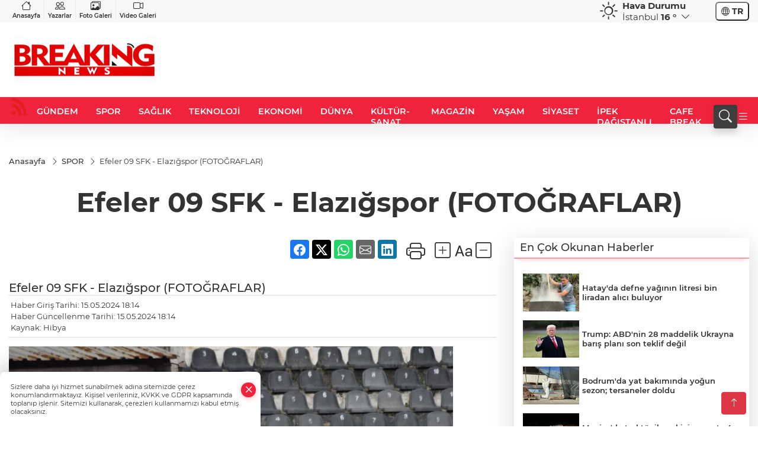

--- FILE ---
content_type: text/html
request_url: https://www.breakingnews.com.tr/spor/efeler-09-sfk-elazigspor-fotograflar-818596
body_size: 27408
content:
<!DOCTYPE html>
<html lang="tr">

<head>
	<meta charset="utf-8">
	<meta content="ie=edge" http-equiv="x-ua-compatible">
	<meta content="width=device-width, initial-scale=1, shrink-to-fit=no" name="viewport">
	<link rel="canonical" href="https://www.breakingnews.com.tr/spor/efeler-09-sfk-elazigspor-fotograflar-818596">
	<meta name="robots" content="max-image-preview:large">
	<link rel="amphtml" href="https://www.breakingnews.com.tr/amp/spor/efeler-09-sfk-elazigspor-fotograflar-818596">
	<meta property="og:title" content="Efeler 09 SFK - Elazığspor (FOTOĞRAFLAR) - Breaking News">
	<meta name="title" content="Efeler 09 SFK - Elazığspor (FOTOĞRAFLAR) - Breaking News">
	<meta name="datePublished" content="2024-05-15T18:14:10+0300">
	<meta name="dateModified" content="2024-05-15T18:14:10+0300">
	<meta name="articleSection" content="news">
	<meta name="articleAuthor" content="Hibya">
	<meta property="og:image" content="https://www.breakingnews.com.tr/cdn/mo2cf-tbO8_ngqAcXaiQ_f2xk2c=/1200x630/webp/2024/05/15/eywnhga8hfnzmj75oy0flgmdmwx581z-edago366y7w2zmdou0phbohyp0t8bxoyqvb9gtinnxar1tvmra-xduehqsudyc3c74-3v2-bn-vocf2gekt2dicqvxrpya-1715786100-502_large.webp">
	<meta property="og:image:width" content="1200">
    <meta property="og:image:height" content="630">
	<meta name="twitter:card" content="summary_large_image">
	<meta name="twitter:image" content="https://www.breakingnews.com.tr/cdn/mo2cf-tbO8_ngqAcXaiQ_f2xk2c=/1200x630/webp/2024/05/15/eywnhga8hfnzmj75oy0flgmdmwx581z-edago366y7w2zmdou0phbohyp0t8bxoyqvb9gtinnxar1tvmra-xduehqsudyc3c74-3v2-bn-vocf2gekt2dicqvxrpya-1715786100-502_large.webp">
	<link href="https://www.breakingnews.com.tr/static/2023/09/14/favicon-32x32-1692864605-460-x80.png" rel="icon" type="image/png">


	<link href="https://www.breakingnews.com.tr/assets/fonts/bs-icons.css" rel="preload" as="style" type="text/css">
	<link href="https://www.breakingnews.com.tr/assets/fonts/bs-icons.css" rel="stylesheet" type="text/css">

	<link href="https://www.breakingnews.com.tr/assets/css/base.min.css" rel="preload" as="style" type="text/css">
	<link href="https://www.breakingnews.com.tr/assets/css/base.min.css" rel="stylesheet" type="text/css">

	<link href="https://www.breakingnews.com.tr/assets/css/helper.min.css" rel="preload" as="style" type="text/css">
	<link href="https://www.breakingnews.com.tr/assets/css/helper.min.css" rel="stylesheet" type="text/css">
	
	<title>Efeler 09 SFK - Elazığspor (FOTOĞRAFLAR) - Breaking News</title>
	<meta name="description" content="Efeler 09 SFK - Elazığspor (FOTOĞRAFLAR)">

	<link rel="preload" crossorigin="anonymous" as="font" type="font/woff2" href="https://www.breakingnews.com.tr/assets/fonts/montserrat/JTURjIg1_i6t8kCHKm45_bZF3gfD_u50.woff2">
	<link rel="preload" crossorigin="anonymous" as="font" type="font/woff2" href="https://www.breakingnews.com.tr/assets/fonts/montserrat/JTURjIg1_i6t8kCHKm45_bZF3gnD_g.woff2">
	<link rel="preload" crossorigin="anonymous" as="font" type="font/woff2" href="https://www.breakingnews.com.tr/assets/fonts/montserrat/JTURjIg1_i6t8kCHKm45_dJE3gfD_u50.woff2">
	<link rel="preload" crossorigin="anonymous" as="font" type="font/woff2" href="https://www.breakingnews.com.tr/assets/fonts/montserrat/JTURjIg1_i6t8kCHKm45_dJE3gnD_g.woff2">
	<link rel="preload" crossorigin="anonymous" as="font" type="font/woff2" href="https://www.breakingnews.com.tr/assets/fonts/montserrat/JTURjIg1_i6t8kCHKm45_ZpC3gfD_u50.woff2">
	<link rel="preload" crossorigin="anonymous" as="font" type="font/woff2" href="https://www.breakingnews.com.tr/assets/fonts/montserrat/JTURjIg1_i6t8kCHKm45_ZpC3gnD_g.woff2">
	<link rel="preload" crossorigin="anonymous" as="font" type="font/woff2" href="https://www.breakingnews.com.tr/assets/fonts/montserrat/JTUSjIg1_i6t8kCHKm459Wdhyzbi.woff2">
	<link rel="preload" crossorigin="anonymous" as="font" type="font/woff2" href="https://www.breakingnews.com.tr/assets/fonts/montserrat/JTUSjIg1_i6t8kCHKm459Wlhyw.woff2">
	<link href="https://www.breakingnews.com.tr/assets/fonts/montserrat/fonts.min.css" rel="stylesheet">

	<script>
		function onError() {
			this.onerror = null;
			for(var i = 0; i < this.parentNode.children.length - 1; i++) {
			this.parentNode.children[i].srcset = this.src;
			}
		}
	</script>

	
	


	<!-- Global site tag (gtag.js) - Google Analytics -->
	<script async src="https://www.googletagmanager.com/gtag/js?id=G-2K292MH77P"></script>
	<script>
	window.dataLayer = window.dataLayer || [];
	function gtag(){dataLayer.push(arguments);}
	gtag('js', new Date());
	var analyticsGA4Code = 'G-2K292MH77P';
	gtag('config', 'G-2K292MH77P');
	</script>

	<script type="application/ld+json">
		{"@context":"https://schema.org","@type":"NewsMediaOrganization","name":"Breaking News","url":"breakingnews.com.tr","logo":{"@type":"ImageObject","url":"https://www.breakingnews.com.tr/static/2023/09/14/breaking-news-turkey-son-dakika-haberleri-logo-1621840686-1692356221-358-x80.png","width":160,"height":90},"sameAs":["https://www.facebook.com/breakingnewsturkish","https://twitter.com/breakingturkish ","https://www.instagram.com/breakingnewsturkey/","https://www.youtube.com/breakingnewsturkish"]}
	</script>

	<script type="application/ld+json">
		{"@context":"https://schema.org","@type":"WebPage","name":"Breaking News","url":"breakingnews.com.tr","description":"Son Dakika Haberleri, Gündem, Siyaset, Ekonomi","breadcrumb":{"@type":"BreadcrumbList","itemListElement":[{"@type":"ListItem","position":1,"name":"Anasayfa","item":"breakingnews.com.tr"}]}}
	</script>

	<script type="application/ld+json">
		{"type":"siteInfo","name":"Breaking News","url":"breakingnews.com.tr","description":"Son Dakika Haberleri, Gündem, Siyaset, Ekonomi","logo":"https://www.breakingnews.com.tr/static/2023/09/14/breaking-news-turkey-son-dakika-haberleri-logo-1621840686-1692356232-464-x80.png","socialMedia":{"facebookUrl":"https://www.facebook.com/breakingnewsturkish","twitterUrl":"https://twitter.com/breakingturkish ","webTvUrl":"","youtubeUrl":"https://www.youtube.com/breakingnewsturkish","instagramUrl":"https://www.instagram.com/breakingnewsturkey/"}}
	</script>
	
	<script type="application/ld+json">
		{"type":"analyticsGA4Code","analyticsGA4Code":"G-2K292MH77P"}
	</script>
</head>
<body
	 
	 style="background-color: #ffffff;" 
>


	<script>
		let refreshTime = "180";
	</script>

<script>
	if(typeof refreshTime !== 'undefined') {
		setTimeout(function(){
			window.location.reload(1);
		}, refreshTime * 1000);
	}
</script>


	<div class="page"> 
		  <style>/* header 2 */
#T3HeaderAdContainer{width: 728px;}
.header2 .top-header{background:#f8f8f8;min-height: 38px;}
.header2 .ecolistsm,.header2 .ecolistsm  span{display:flex;align-items:center;} 
.header2 .ecolistsm .owl-item > .green .iconic{background:#27cc69;color:#fff;border-radius:16px;padding:5px 3px;}
.header2 .ecolistsm .owl-item > .green .info{padding:3px 8px;}
.header2 .ecolistsm .owl-item .title{font-size:11px;font-weight:600;display:block!important;}
.header2 .ecolistsm .owl-item > .red .iconic{background:#f13636;color:#fff;border-radius:16px;padding:5px 3px;}
.header2 .ecolistsm .owl-item > .red .info{padding:3px 8px;}
.header2 .ecolistsm .owl-item > .gray .iconic{background:#999;color:#fff;border-radius:16px;padding:5px 3px;}
.header2 .ecolistsm .owl-item > .gray .info{padding:3px 8px;}
.header2 .ecolistsm .owl-nav{display: none;}
.header2 .ecolistsm{justify-content:space-between;}
.header2 .ecolistsm span{cursor:pointer;margin-right:8px}
.header2 .ecolistsm span:last-child{margin-right:0px}
.header2 .ecolistsm span .info span,.header2 .ecolistsm span .info small{display:block;color:#3e3e3e;}
.header2 .ecolistsm .iconic{font-size:12px;}
.header2 .latestprice,.header2 .latestpercent{font-size:11px;float:left;margin:0 1px;font-weight:600;}
.header2 .green .latestpercent{color:#26cc69!important;}
.header2 .red .latestpercent{color:#ff5c5c!important;}
.header2 .bottom-header,.header2 .breakinglist{background:#ef233c;}
.bottom-header{height:45px;}
.header2 .main-menu a{color:#fff;padding:15px;}
.header2 .main-menu > ul > li:hover > a:before{border-color:#fff;}
.header2 .searchbox-icon,.header2 .searchbox-submit{background:#3e3e3e;box-shadow:0 7px 11px #3e3e3e2e;}
.header2 .searchbox .ovhid{position:absolute;display:none;right:15px;top:100%;width:100%;max-width:320px;transition:.7s;z-index:90;padding:10px;background:#fff;border-radius:4px;box-shadow:0 7px 11px #3e3e3e2e}
.header2 .searchbox{position:unset;width:auto;}
.header2 .searchbox.searchbox-open .ovhid{display:block;}
.header2 .searchbox-input{padding:8px;}
.header2 .searchbox-icon,.header2 .searchbox-submit{right: 15px;}
.header2 .mobile-menu{background:#ef233c;}
.header2 .mobile-menu a{color:#fff;}
.header2 .mobile-menu li{border-bottom:1px solid #ce1128;}
.header2 .mobile-menu .menulist .sub-menu u{color:#fff;}
.header2 .mobile-menu .topmenu a{border-right:1px solid #ce1128;border-bottom:1px solid #ce1128;}
.header2 .mobile-menu .menulist >ul>li ul{background-color:#ef233c;}
.header2 .mobile-menu .menulist .menu-back{color:#fff;}
.header2 .mobile-menu .menulist .menu-back:before{border-color:#fff;}
.searchbox-open .searchbox-icon{display: none!important;}
/*weather*/
.weather{font-size:15px;}
.weather i{font-size:30px;float:left;margin-right:8px;}
.darkMode .weather .text , .darkMode .weather i{color: #111}
.popener{cursor:pointer;}
.popener i{float:none;font-size:16px;position:absolute;}
.city-pop{position:absolute;background:#fff;z-index:10;padding:15px;box-shadow:-2px 6px 15px rgba(0,0,0,.15);border-radius:6px;display:none;top:100%;}
.city-pop input{border:1px solid #ddd;border-radius:4px;padding:6px;}
.city-pop a{color:#2B2D42;padding:4px 3px;display:block;}
.city-pop ul{max-height:150px;overflow:auto;margin:4px 0 0;}
.city-pop li:not(:last-child){border-bottom:1px solid #efefef;}
.city-pop ul::-webkit-scrollbar{width:6px;background-color:#F5F5F5;}
.city-pop ul::-webkit-scrollbar-thumb{background-color:#333;}
.city-pop ul::-webkit-scrollbar-track{-webkit-box-shadow:inset 0 0 6px rgb(0 0 0 / 30%);background-color:#F5F5F5;}
.backbtn{font-size:2rem;color:#ffffff!important;background:#ef233c;width:40px;height:40px;display:block;text-align:center;border-radius:11px;box-shadow:0 7px 11px #ef233c2e;line-height:40px;display:none;}
@media only screen and (max-width:992px){.backbtn{display:block;}}
/* @media only screen and (max-width:520px){header{position:fixed;width:100%;z-index:90;top:0;}body{margin-top:60px!important;}} */
@media only screen and (max-width:520px){body{margin-top: 65px!important;}
.header2{position:fixed;width:100%;z-index:90;top:0;}
} 
.smallmenu{display: flex;}
.smallmenu a{font-size: 10px;text-align: center;padding: 0 6px;    display: block;border-right: 1px solid #e8e8e8;font-weight: 600;}
.smallmenu li:last-child a{border: 0;}
.smallmenu a:hover{color: #ef233c;}
.smallmenu a i{font-size: 17px;display: block;} 
.darkMode .smallmenu a{color: #111;border-color:#42455f;}
.darkMode .header2 .ecolistsm li .info span,.darkMode  .header2 .ecolistsm li .info small{color: #fff;}		
.hovermenu{position: absolute;width: 100%;background:rgba(0,0,0, .93);top:0;left:0;z-index: 80;visibility: hidden;top: -15%;opacity: 0;transition-duration:0.4s;transition-timing-function:cubic-bezier(0.5,0.01,0,1);backdrop-filter: blur(6px);}
.hovermenu.active{visibility:visible;top:0;opacity: 1;}
.hovermenu a{color: #f8f8f8;}
.hovermenu .logo img{max-height: unset;}
.closehover{background:none;border: 0;color: #fff;}
.leftblock,.rightblock{width: 100%;height: 100%;}
.leftblock{background: #1a1a1a;padding: 15px;}
.rightblock{padding: 30px;}
.allmenus{display: flex;flex-wrap: wrap;}
.allmenus > li{width: 33%;margin-bottom: 15px;}
.allmenus .title{color: #fff;font-size: 20px;font-weight: 600;margin-bottom: 15px;display: block;}
.allmenus a{color: #ddd;display: block;padding: 4px 0;font-size: 18px;}
.allmenus a:hover{color: #ef233c;padding-left: 3px;}
.hovermenu .bigtitle{color: #787878;font-size:19px;padding: 6px 0;display: block;margin:12px 0;border-bottom: 2px solid #424242;border-top: 2px solid #424242;font-weight: 800;}
.social-box a{display:block;width:100%;padding:8px;border-radius:6px;margin-bottom:4px;font-size: 16px;font-weight: 500;}
.social-box .facebook{background: linear-gradient(to left, #1877f2,#3b5998);}
.social-box .twitter { background: linear-gradient(to left, #000000, #333333); }
.social-box .instagram{background: linear-gradient(45deg, #f09433 0%,#e6683c 25%,#dc2743 50%,#cc2366 75%,#bc1888 100%);}
.social-box .linkedin{background: linear-gradient(to left, #0a66c2,#3b5998);}
.social-box .youtube{background: linear-gradient(to left, #ee1d52,#ff0000);}
.social-box .webtv{background: linear-gradient(to left, #1d2c49,#0b1d3b);}
.social-box .webtv img{filter: brightness(0) invert(1);}
.social-box a:hover{padding-left: 20px;}
.app-box a{margin-bottom: 10px;display: block} 
.largemenu.opened i.bi-list:before, .menuender i:before{content: "\f659";font-size: 15px;width: 20px;height: 20px;line-height: 20px;}
.hoverlay{position:fixed;width:100%;height:100%;top:100px;left:0;z-index:49;}
.menuender{position:absolute;color:#6c6c6c;right:10px;top:10px;cursor:pointer;border:2px solid #6c6c6c;display:inline-block;padding:6px;text-align:center;border-radius:8px;transition: .3s;}
.menuender:hover{color: #efefef;border-color: #efefef;} 
.largemenu i{font-size: 20px!important;line-height: 0;color: #fff;}
.shortmenu a{display:flex;align-items:center;font-size:14px;padding:12px;background:#333;margin:0 0 5px;border-radius:12px;background:#D31027;background:-webkit-linear-gradient(to right,#EA384D 0% ,#D31027 100%);background:linear-gradient(to right,#EA384D 0% ,#D31027 100%);transition: .2s;background-size: 250% 250%;}
.shortmenu i{font-size: 28px;margin-right: 10px;}
.shortmenu a:hover{background-position: 105% 0;}
.hovermenu.white{background: rgba(235,235,235, .93);}
.hovermenu.white .leftblock{    background: #ffffff;}
.hovermenu.white .allmenus .title,.hovermenu.white .allmenus a{color: #333;}
.hovermenu.white .bigtitle{border-color: #ddd;border-width: 1px;font-weight: 500;font-size: 17px;}
/*sadece bu headerde olacak*/
.header2 .searchbox-icon,.header2 .searchbox-submit{background:#3e3e3e;box-shadow:0 7px 11px #3e3e3e2e;}
.header2 .searchbox .ovhid{position:absolute;display:none;right:15px;top:100%;width:100%;max-width:320px;transition:.7s;z-index:90;padding:10px;background:#fff;border-radius:4px;box-shadow:0 7px 11px #3e3e3e2e}
.header2 .searchbox{position:unset;width:auto;}
.header2 .searchbox.searchbox-open .ovhid{display:block;}
.header2 .searchbox-input{padding:8px;}
.header2 .searchbox-icon,.header2 .searchbox-submit{position:unset;}
.main-menu{margin-right: auto;} 
#appFinance .owl-stage-outer{cursor: pointer;}
 </style>
<header class="header2">
  <div class="top-header d-none d-lg-block"> 
    <div class="container">
      <div class="row">
        <div class="col-lg-4  d-none d-lg-block">
          <ul class="smallmenu">
            <li><a href="/"><i class="bi bi-house"></i> Anasayfa</a></li>
            <li><a href="/yazarlar"><i class="bi bi-people"></i> Yazarlar</a></li>
            <li><a href="/galeriler"><i class="bi bi-images"></i> Foto Galeri</a></li>
            <li><a href="/videolar"><i class="bi bi-camera-video"></i> Video Galeri</a></li> 
            
            
          </ul>
        </div>
        <div class="col-lg-5">
        </div>

        <div class="col-lg-2 justify-content-end flex d-none d-lg-flex" id="appWeather">
          <div class="weather d-flex">
            <div class="icon">
              <i id="weatherIcon" class=""></i>
            </div>
            <div class="text">
              <b>Hava Durumu</b> 
              <br>
              <span class="popener" id="weatherDetail"> 
              </span>
            </div>
            <div class="city-pop" id="cityPop">
              <input type="text" id="citysearch" onkeyup="weatherCitiesSearch()" autocomplete="false" placeholder="Arama" title="Arama">
              <ul class="cities-list" id="citiesList">
              </ul>
            </div>
          </div>
        </div>
        <script>
          var weatherSelectedCity = '34';
        </script>
        <script>
	var weatherCities = false;
	var weatherData = {};
	function weatherGetter() {
		$.post('/get-weather-data', function(data) {
			var weatherCitiesList = '';
			
			for(var i in data) {
				weatherData[data[i].city_id] = data[i];
				weatherData[data[i].city_id]['lowerName'] = trLowercase(data[i].city_name);

				weatherCitiesList += '<li onclick="weatherChangeCity(' + data[i].city_id + ')"><a href="javascript:;">' + data[i].city_name + '</a></li>';
			}

			$('#citiesList').html(weatherCitiesList);

			weatherChangeCity(weatherSelectedCity);
		});
	}

	function weatherChangeCity(cityId) {
		if(cityId != weatherSelectedCity) {
			weatherSelectedCity = cityId;
		}
		if(typeof weatherData[cityId] !== 'undefined' && typeof weatherData[cityId].city_name !== 'undefined') {
			$('#weatherDetail').html('<span>' + weatherData[cityId].city_name + '</span>&nbsp;<b><span>' + Math.round(weatherData[cityId].temp) + ' &deg;</b>&nbsp;&nbsp;<i class="bi bi-chevron-down"></i>');
			$('#weatherIcon').attr('class', weatherIcon(weatherData[cityId].icon));
			$('#cityPop').hide();
		}
	}

	function weatherCitiesSearch() {
		var searchKey = trLowercase($('#citysearch').val());
		let filteredCities = [];
		for(var i in weatherData) {
			let cityName = weatherData[i].city_name.toLocaleLowerCase('tr');
			if(cityName.includes(searchKey.toLocaleLowerCase('tr'))) {
				filteredCities[weatherData[i].city_id] = weatherData[i].city_name;
			}
		}

		var weatherCitiesList = '';
		for (const key in filteredCities) {
			weatherCitiesList += '<li onclick="weatherChangeCity(' + key + ')"><a href="javascript:;">' + filteredCities[key] + '</a></li>';
		}
		
		$('#citiesList').html(weatherCitiesList);
	}

	function weatherIcon(type) {
		var shownIcon = 'bi bi-';
		if (type === '01d') {
			shownIcon += 'sun';
		}
		// 10d => hafif yağmur, Şiddetli Yağmur, orta yağmur,
		else if (type === '10d') {
			shownIcon += 'cloud-rain';
		}
		// 03d => parçalı az bulutlu,
		else if (type === '03d') {
			shownIcon += 'cloud-sun';
		}
		// 02d => az bulutlu,
		else if (type === '02d') {
			shownIcon += 'cloud';
		}
		// 04d => parçalı bulutlu, kapalı 
		else if (type === '04d') {
			shownIcon += 'clouds';
		}		
		else if (type === '13d') {
			shownIcon += 'cloud-snow';
		}

		return shownIcon;
	}
	
	var runFunctions = runFunctions || [];
	runFunctions.push('weatherGetter');
</script>
        <div class="col-sm-1 justify-content-end flex align-items-center">
          <div class="langmenu notranslate">
    <button class="selectedLanguage">
        <i class="bi bi-globe"></i> <strong class="translatedLanguage">TR</strong>
    </button>
    <div class="langlist">
        <div onclick="selectLang('tr')" class="lang-en lang-select">Türkçe</div>
        <div onclick="selectLang('en')" class="lang-es lang-select">English</div>
        <div onclick="selectLang('ru')" class="lang-es lang-select">Русский</div>
        <div onclick="selectLang('fr')" class="lang-es lang-select">Français</div>
        <div onclick="selectLang('ar')" class="lang-es lang-select">العربية</div>
        <div onclick="selectLang('de')" class="lang-es lang-select">Deutsch</div>
        <div onclick="selectLang('es')" class="lang-es lang-select">Español</div>
        <div onclick="selectLang('ja')" class="lang-es lang-select">日本語</div>
        <div onclick="selectLang('zh-CN')" class="lang-es lang-select">中文</div>
    </div>
</div>
        </div>
      </div>
    </div>
  </div>

  <div class="mid-header">
    <div class="container">
      <div class="d-flex justify-content-between align-items-center">
        <a class="backbtn" id="mobileBackButton" title="Geri Dön" href="javascript:;" onclick="window.history.back();" ><i class="bi bi-arrow-left"></i></a>
        <script>
  if(window.location.pathname === "/") {
    document.getElementById("mobileBackButton").style.display = "none";
  }else if(window.screen.width < 992){
    document.getElementById("mobileBackButton").style.display = "block";
  }else if(window.screen.width > 992 && window.location.pathname !== "/"){
    document.getElementById("mobileBackButton").style.display = "none";
  }
</script>
        <div class="logo" itemscope itemtype="https://schema.org/ImageObject">
            <a href="https://www.breakingnews.com.tr">
              <img src="https://www.breakingnews.com.tr/static/2023/09/14/breaking-news-turkey-son-dakika-haberleri-logo-1621840686-1692356221-358-x80.png" alt="Breaking News" loading="lazy" width="160" height="90" itemprop="contentUrl">
            </a>
            <script>
              let mobileHeaderLogo = 'https://www.breakingnews.com.tr/static/2023/09/14/breaking-news-turkey-son-dakika-haberleri-logo-1621840686-1692356232-464-x80.png';
              let headerLogo = 'https://www.breakingnews.com.tr/static/2023/09/14/breaking-news-turkey-son-dakika-haberleri-logo-1621840686-1692356221-358-x80.png';
            </script>
            <script>
  var haderMobileCheck = false;
  (function (a) {
    if (
      /(android|bb\d+|meego).+mobile|avantgo|bada\/|blackberry|blazer|compal|elaine|fennec|hiptop|iemobile|ip(hone|od)|iris|kindle|lge |maemo|midp|mmp|mobile.+firefox|netfront|opera m(ob|in)i|palm( os)?|phone|p(ixi|re)\/|plucker|pocket|psp|series(4|6)0|symbian|treo|up\.(browser|link)|vodafone|wap|windows ce|xda|xiino/i
      .test(a) ||
      /1207|6310|6590|3gso|4thp|50[1-6]i|770s|802s|a wa|abac|ac(er|oo|s\-)|ai(ko|rn)|al(av|ca|co)|amoi|an(ex|ny|yw)|aptu|ar(ch|go)|as(te|us)|attw|au(di|\-m|r |s )|avan|be(ck|ll|nq)|bi(lb|rd)|bl(ac|az)|br(e|v)w|bumb|bw\-(n|u)|c55\/|capi|ccwa|cdm\-|cell|chtm|cldc|cmd\-|co(mp|nd)|craw|da(it|ll|ng)|dbte|dc\-s|devi|dica|dmob|do(c|p)o|ds(12|\-d)|el(49|ai)|em(l2|ul)|er(ic|k0)|esl8|ez([4-7]0|os|wa|ze)|fetc|fly(\-|_)|g1 u|g560|gene|gf\-5|g\-mo|go(\.w|od)|gr(ad|un)|haie|hcit|hd\-(m|p|t)|hei\-|hi(pt|ta)|hp( i|ip)|hs\-c|ht(c(\-| |_|a|g|p|s|t)|tp)|hu(aw|tc)|i\-(20|go|ma)|i230|iac( |\-|\/)|ibro|idea|ig01|ikom|im1k|inno|ipaq|iris|ja(t|v)a|jbro|jemu|jigs|kddi|keji|kgt( |\/)|klon|kpt |kwc\-|kyo(c|k)|le(no|xi)|lg( g|\/(k|l|u)|50|54|\-[a-w])|libw|lynx|m1\-w|m3ga|m50\/|ma(te|ui|xo)|mc(01|21|ca)|m\-cr|me(rc|ri)|mi(o8|oa|ts)|mmef|mo(01|02|bi|de|do|t(\-| |o|v)|zz)|mt(50|p1|v )|mwbp|mywa|n10[0-2]|n20[2-3]|n30(0|2)|n50(0|2|5)|n7(0(0|1)|10)|ne((c|m)\-|on|tf|wf|wg|wt)|nok(6|i)|nzph|o2im|op(ti|wv)|oran|owg1|p800|pan(a|d|t)|pdxg|pg(13|\-([1-8]|c))|phil|pire|pl(ay|uc)|pn\-2|po(ck|rt|se)|prox|psio|pt\-g|qa\-a|qc(07|12|21|32|60|\-[2-7]|i\-)|qtek|r380|r600|raks|rim9|ro(ve|zo)|s55\/|sa(ge|ma|mm|ms|ny|va)|sc(01|h\-|oo|p\-)|sdk\/|se(c(\-|0|1)|47|mc|nd|ri)|sgh\-|shar|sie(\-|m)|sk\-0|sl(45|id)|sm(al|ar|b3|it|t5)|so(ft|ny)|sp(01|h\-|v\-|v )|sy(01|mb)|t2(18|50)|t6(00|10|18)|ta(gt|lk)|tcl\-|tdg\-|tel(i|m)|tim\-|t\-mo|to(pl|sh)|ts(70|m\-|m3|m5)|tx\-9|up(\.b|g1|si)|utst|v400|v750|veri|vi(rg|te)|vk(40|5[0-3]|\-v)|vm40|voda|vulc|vx(52|53|60|61|70|80|81|83|85|98)|w3c(\-| )|webc|whit|wi(g |nc|nw)|wmlb|wonu|x700|yas\-|your|zeto|zte\-/i
      .test(a.substr(0, 4))) haderMobileCheck = true;
  })(navigator.userAgent || navigator.vendor || window.opera);

  if (typeof mobileHeaderLogo !== 'undefined') {
    var img = document.querySelector('.logo img');

    if (haderMobileCheck && mobileHeaderLogo !== '') {
      img.src = mobileHeaderLogo;
    } else if (mobileHeaderLogo !== '') {
      img.src = headerLogo;
    }
  }
  
  if (typeof siteMobileFooterLogo !== 'undefined') {
    var img = document.querySelector('#logoFooter img');
    if (haderMobileCheck && siteMobileFooterLogo !== '') {
      img.src = siteMobileFooterLogo;
    } else if (siteMobileFooterLogo !== '') {
      img.src = footerLogo;
    }
  }
</script>
        </div>


        <div class="tool d-flex d-lg-none vt-center">
              <div class="langmenu notranslate">
    <button class="selectedLanguage">
        <i class="bi bi-globe"></i> <strong class="translatedLanguage">TR</strong>
    </button>
    <div class="langlist">
        <div onclick="selectLang('tr')" class="lang-en lang-select">Türkçe</div>
        <div onclick="selectLang('en')" class="lang-es lang-select">English</div>
        <div onclick="selectLang('ru')" class="lang-es lang-select">Русский</div>
        <div onclick="selectLang('fr')" class="lang-es lang-select">Français</div>
        <div onclick="selectLang('ar')" class="lang-es lang-select">العربية</div>
        <div onclick="selectLang('de')" class="lang-es lang-select">Deutsch</div>
        <div onclick="selectLang('es')" class="lang-es lang-select">Español</div>
        <div onclick="selectLang('ja')" class="lang-es lang-select">日本語</div>
        <div onclick="selectLang('zh-CN')" class="lang-es lang-select">中文</div>
    </div>
</div>
          <a class="mobile-act" href="javascript:;" title="Menu"><i class="gg-menu"></i></a>
        </div>
      </div>
    </div>
 <div class="hovermenu ">
   <span class="menuender"><i class="bi bi-x"></i></span>
   <div class="container">
     <div class="row">
       <div class="col-lg-3"> 
         <div class="leftblock">
          <div class="logo"  itemscope itemtype="https://schema.org/ImageObject">
           <a href="https://www.breakingnews.com.tr"><img src="https://www.breakingnews.com.tr/static/2023/09/14/breaking-news-turkey-son-dakika-haberleri-logo-1621840686-1692356221-358-x80.png" alt="logo" loading="lazy" width="160" height="90" itemprop="contentUrl"></a>
          </div> 
          <div class="social-box">
            <span class="bigtitle">Bizi Takip Edin!</span>
            <a href="https://www.facebook.com/breakingnewsturkish" target="_blank" class="facebook" title="Facebook"><i class="bi bi-facebook"></i> Facebook</a>
            <a href="https://twitter.com/breakingturkish " target="_blank" class="twitter" title="X"><i class="bi bi-twitter-x"></i> x.com</a>
            <a href="https://www.instagram.com/breakingnewsturkey/" target="_blank" class="instagram" title="Instagram"><i class="bi bi-instagram"></i> Instagram</a>
            <a href="https://www.youtube.com/breakingnewsturkish" target="_blank" class="youtube" title="Youtube"><i class="bi bi-youtube"></i> Youtube</a>
           </div>
        </div>
       </div>
       <div class="col-lg-6">
         <div class="rightblock">
        <ul class="allmenus">
          <li><span class="title">Haberler</span>
        
            <ul>
                <li><a href="https://www.breakingnews.com.tr/gundem" title="Haberler">GÜNDEM</a></li>
                <li><a href="https://www.breakingnews.com.tr/dunya" title="Haberler">DÜNYA</a></li>
                <li><a href="https://www.breakingnews.com.tr/magazin" title="Haberler">MAGAZİN</a></li>
                <li><a href="https://www.breakingnews.com.tr/spor" title="Haberler">SPOR</a></li>
                <li><a href="https://www.breakingnews.com.tr/ekonomi" title="Haberler">EKONOMİ</a></li>
                <li><a href="https://www.breakingnews.com.tr/saglik" title="Haberler">SAĞLIK</a></li>
                <li><a href="https://www.breakingnews.com.tr/siyaset" title="Haberler">SİYASET</a></li>
                <li><a href="https://www.breakingnews.com.tr/teknoloji" title="Haberler">TEKNOLOJİ</a></li>
                <li><a href="https://www.breakingnews.com.tr/moda" title="Haberler">MODA</a></li>
                <li><a href="https://www.breakingnews.com.tr/son-dakika" title="Haberler">SON DAKİKA</a></li>
                <li><a href="https://www.breakingnews.com.tr/seyahat" title="Haberler">SEYAHAT</a></li>
                <li><a href="https://www.breakingnews.com.tr/yasam" title="Haberler">YAŞAM</a></li>
                <li><a href="https://www.breakingnews.com.tr/mekanlar" title="Haberler">MEKANLAR</a></li>
                <li><a href="https://www.breakingnews.com.tr/kultur-sanat" title="Haberler">KÜLTÜR-SANAT</a></li>
                <li><a href="https://www.breakingnews.com.tr/video" title="Haberler">VİDEO</a></li>
                <li><a href="https://www.breakingnews.com.tr/business" title="Haberler">BUSİNESS</a></li>
                <li><a href="https://www.breakingnews.com.tr/haber-arsivi" title="Haberler">Haber Arşivi</a></li>
                <li><a href="https://www.breakingnews.com.tr/ne-guzel-yerler" title="Haberler">NE GÜZEL YERLER</a></li>
                <li><a href="https://www.breakingnews.com.tr/ipek-dagistanli" title="Haberler"> İPEK DAĞISTANLI</a></li>
                <li><a href="https://www.breakingnews.com.tr/cafe-break" title="Haberler">CAFE BREAK</a></li>
            </ul>
          </li>
          <li><span class="title">Foto Galeri</span>
         
            <ul>
                <li><a href="https://www.breakingnews.com.tr/galeriler/turistik-yerler-66" title="Fotoğraflar">Turistik Yerler</a></li>
                <li><a href="https://www.breakingnews.com.tr/galeriler/unluler-69" title="Fotoğraflar">Ünlüler</a></li>
                <li><a href="https://www.breakingnews.com.tr/galeriler/enler-72" title="Fotoğraflar">Enler</a></li>
            </ul>
          </li>
          <li><span class="title">Video Galeri</span>
          
            <ul>
                <li><a href="https://www.breakingnews.com.tr/videolar/haber-126" title="Videolar">Haber</a></li>
            </ul>
          </li>
       
           
        </ul>
         </div>
         
       </div>
       <div class="col-lg-3"> 
      <div class="leftblock">
        <span class="bigtitle">Hızlı Menü</span>
         <ul class="shortmenu">
           <li><a href="/yazarlar" title="Yazarlar"><i class="bi bi-people-fill"></i> Yazarlar</a></li>
           <li><a href="/galeriler" title="Foto Galeri"><i class="bi bi-image-fill"></i> Foto Galeri</a></li>
           <li><a href="/videolar" title="Video Galeri"><i class="bi bi-camera-video-fill"></i> Video Galeri</a>
           <li><a href='/gazeteler' title="Gazeteler"><i class="bi bi-newspaper"></i> Gazeteler</a></li>
           <li><a href="#." title="Yayınlar"><i class="bi bi-file-earmark-text-fill"></i> Yayınlar</a></li>
           <!-- <li><a href="#." title="Sinema"><i class="bi bi-camera-reels-fill"></i> Sinema</a></li> -->
           
           
           <li><a href="/nobetci-eczaneler" title="Nöbetçi Eczaneler"><i class="bi bi-bag-plus-fill"></i> Nöbetçi Eczaneler</a></li>
         </ul> 
       </div>
    </div>
     </div>
   </div>
  




 </div>
 <script>
  // mobile drag-drop refresh script finished
  function initMegaMenu() {
    var el = $('.largemenu'); 
    var fel = $('.hovermenu');
    el.on("click", function(){
      toggleMegaMenu();
    }); 
    $("body").delegate(".hoverlay, .menuender","click",function(){
            el.removeClass("opened")
          $(".hovermenu.active").removeClass("active");
          $(".hoverlay").remove();
    })
  }
  var runFunctions = runFunctions || [];
	runFunctions.push('initMegaMenu');

  function toggleMegaMenu() {
    var el = $('.largemenu'); 
    var fel = $('.hovermenu');
    if(el.hasClass("opened")){
            el.removeClass("opened");
            fel.toggleClass('active');
            $(".hoverlay").remove();
        }else{
            el.addClass("opened")
            fel.toggleClass('active')
        }
  }
  
</script>


  </div>
  <div class="bottom-header  d-none d-lg-block">
    <div class="container relative d-flex justify-content-between align-items-center">
      <nav class="main-menu">
        <ul>
            <li class="d-none d-lg-block">
               <a style="padding: 0;" href="/"><img style="max-height: 40px; max-width: 40px; " src="https://www.breakingnews.com.tr/static/2023/09/14/favicon-32x32-1692864605-460-x80.png" alt="Ana Sayfa"></a>
            </li>
            <li >
              <a href="https://www.breakingnews.com.tr/gundem" title="GÜNDEM" target="_blank">
                GÜNDEM
              </a>
            </li>
            <li >
              <a href="https://www.breakingnews.com.tr/spor" title="SPOR" target="_blank">
                SPOR
              </a>
            </li>
            <li >
              <a href="https://www.breakingnews.com.tr/saglik" title="SAĞLIK" target="_blank">
                SAĞLIK
              </a>
            </li>
            <li >
              <a href="https://www.breakingnews.com.tr/teknoloji" title="TEKNOLOJİ" target="_blank">
                TEKNOLOJİ
              </a>
            </li>
            <li >
              <a href="https://www.breakingnews.com.tr/ekonomi" title="EKONOMİ" target="_blank">
                EKONOMİ
              </a>
            </li>
            <li >
              <a href="https://www.breakingnews.com.tr/dunya" title="DÜNYA" target="_blank">
                DÜNYA
              </a>
            </li>
            <li >
              <a href="https://www.breakingnews.com.tr/kultur-sanat" title="KÜLTÜR-SANAT" target="_blank">
                KÜLTÜR-SANAT
              </a>
            </li>
            <li >
              <a href="https://www.breakingnews.com.tr/magazin" title="MAGAZİN" target="_blank">
                MAGAZİN
              </a>
            </li>
            <li >
              <a href="https://www.breakingnews.com.tr/yasam" title="YAŞAM" target="_blank">
                YAŞAM
              </a>
            </li>
            <li >
              <a href="https://www.breakingnews.com.tr/siyaset" title="SİYASET" target="_blank">
                SİYASET
              </a>
            </li>
            <li >
              <a href="https://www.breakingnews.com.tr/ipek-dagistanli" title=" İPEK DAĞISTANLI" target="_blank">
                 İPEK DAĞISTANLI
              </a>
            </li>
            <li >
              <a href="https://www.breakingnews.com.tr/cafe-break" title="CAFE BREAK" target="_blank">
                CAFE BREAK
              </a>
            </li>
        </ul>
      </nav>
      <script type="application/ld+json">
        {"type":"menu","menu":[{"title":"GÜNDEM","link":"https://www.breakingnews.com.tr/gundem","hasSubItems":false,"subItems":[]},{"title":"SPOR","link":"https://www.breakingnews.com.tr/spor","hasSubItems":false,"subItems":[]},{"title":"SAĞLIK","link":"https://www.breakingnews.com.tr/saglik","hasSubItems":false,"subItems":[]},{"title":"TEKNOLOJİ","link":"https://www.breakingnews.com.tr/teknoloji","hasSubItems":false,"subItems":[]},{"title":"EKONOMİ","link":"https://www.breakingnews.com.tr/ekonomi","hasSubItems":false,"subItems":[]},{"title":"DÜNYA","link":"https://www.breakingnews.com.tr/dunya","hasSubItems":false,"subItems":[]},{"title":"KÜLTÜR-SANAT","link":"https://www.breakingnews.com.tr/kultur-sanat","hasSubItems":false,"subItems":[]},{"title":"MAGAZİN","link":"https://www.breakingnews.com.tr/magazin","hasSubItems":false,"subItems":[]},{"title":"YAŞAM","link":"https://www.breakingnews.com.tr/yasam","hasSubItems":false,"subItems":[]},{"title":"SİYASET","link":"https://www.breakingnews.com.tr/siyaset","hasSubItems":false,"subItems":[]},{"title":" İPEK DAĞISTANLI","link":"https://www.breakingnews.com.tr/ipek-dagistanli","hasSubItems":false,"subItems":[]},{"title":"CAFE BREAK","link":"https://www.breakingnews.com.tr/cafe-break","hasSubItems":false,"subItems":[]}]}
      </script>


  
      <form class="searchbox" action="/arama" method="get">
        <div class="ovhid">
          <input type="text" id="searchbox-kind" name="tur" class="searchbox-kind d-none" value="1" onkeypress="removeScriptTagsInputs()">
          <input type="text" id="searchbox-date" name="tarih" class="searchbox-date d-none" onkeypress="removeScriptTagsInputs()">
          <input type="search" placeholder="Aramak istediğiniz kelimeyi yazın..." name="ara" class="searchbox-input" onkeypress="removeScriptTagsInputs()">
          <input type="text" name="from" class="searchbox-where d-none" value="header" onkeypress="removeScriptTagsInputs()">
        </div>
        <button type="submit" class="searchbox-submit d-none" onclick="removeScriptTagsInputs()"></button>
        <span class="searchbox-icon"><i class=" bi bi-search" aria-hidden="true"></i></span>
  
      </form>
       <a href="#." title="Menü" class="largemenu d-none d-lg-block"> <i class="bi bi-list"></i></a>

    </div>

  </div>

  
  <div class="mobile-menu">
    <div class="topmenu">
        <a href="/"><i class="bi bi-house"></i> Anasayfa</a>
          <a href="/yazarlar"><i class="bi bi-people"></i> Yazarlar</a>
          <a href="/galeriler"><i class="bi bi-images"></i> Foto Galeri</a>
          <a href="/videolar"><i class="bi bi-camera-video"></i> Video Galeri</a>
      </div>
      <div class="menulist"></div>

      <ul>
        
        
      </ul>

      <ul>
  <li><a href="/kunye" title="Künye" target="_blank">Künye</a></li>
  <li><a href="/iletisim" title="İletişim" target="_blank">İletişim</a></li>
</ul>
      <div class="social-media">
        <a href="https://www.facebook.com/breakingnewsturkish" title="Facebook"><i class="bi bi-facebook"></i></a>
        <a href="https://twitter.com/breakingturkish " title="X" style="color: black;"><i class="bi bi-twitter-x"></i></a>
        <a href="https://www.instagram.com/breakingnewsturkey/" title="Instagram"><i class="bi bi-instagram"></i></a>
        
        <a href="https://www.youtube.com/breakingnewsturkish" title="Youtube"><i class="bi bi-youtube"></i></a>
        
      </div>
    </div>
  </header>
  
  <div class="mobile-fix-menu d-none">
    <ul>
      <li><a href="https://www.breakingnews.com.tr"><i class="bi bi-house"></i><span>Anasayfa</span></a></li>
      <li><a href="javascript:;" onclick="openSearch()"><i class="bi bi-search"></i><span>Haber Ara</span></a></li>
      <li><a href="https://www.breakingnews.com.tr/yazarlar"><i class="bi bi-people"></i><span>Yazarlar</span></a></li>
      <li><a href="https://api.whatsapp.com/send?phone=905367353434" title="Whatsapp İhbar Hattı" target="_blank"> <i class="bi bi-whatsapp"></i> <span>İhbar Hattı</span></a></li>
    </ul>
  </div>
  
  <div class="search-overlay dropsearch">
    <a href="javascript:;" class="closesearch" onclick="closeSearch()"> <i class="bi bi-x"></i></a>
    <div class="overlay-content">
      <form role="search" action="/arama" method="GET">
        <div class="form-zone">
          <input class="form-control searchbox-input" type="search" name="ara" id="newsSearch" placeholder="Aradığınız haberi buraya yazın">
          <button class="inline-b" type="submit" onclick="removeScriptTagsInputs()"><i class="bi bi-search"></i></button> 
        </div>
      </form>
    </div>
  </div>
  <script>
    var headerLogoValue = "https://www.breakingnews.com.tr/static/2023/09/14/breaking-news-turkey-son-dakika-haberleri-logo-1621840686-1692356221-358-x80.png";
    var siteTitleValue = "Breaking News";
    var brandUrl = "breakingnews.com.tr";
  </script>
  <script>
    function removeScriptTagsInputs(e) {
        if(!mainMobileCheck()){
            $("#searchbox-kind").val($('<textarea/>').html($("#searchbox-kind").val()).text().toString().replace( /(<([^>]+)>)/ig, '').replace("alert","").replace("(","").replace(")",""));
            $("#searchbox-date").val($('<textarea/>').html($("#searchbox-date").val()).text().toString().replace( /(<([^>]+)>)/ig, '').replace("alert","").replace("(","").replace(")",""));
            $(".searchbox-input").val($('<textarea/>').html($(".searchbox-input").val()).text().toString().replace( /(<([^>]+)>)/ig, '').replace("alert","").replace("(","").replace(")",""));
        }else{
            $(".form-zone #searchbox-kind").val($('<textarea/>').html($(".form-zone #searchbox-kind").val()).text().toString().replace( /(<([^>]+)>)/ig, '').replace("alert","").replace("(","").replace(")",""));
            $(".form-zone #searchbox-date").val($('<textarea/>').html($(".form-zone #searchbox-date").val()).text().toString().replace( /(<([^>]+)>)/ig, '').replace("alert","").replace("(","").replace(")",""));
            $(".form-zone .searchbox-input").val($('<textarea/>').html($(".form-zone .searchbox-input").val()).text().toString().replace( /(<([^>]+)>)/ig, '').replace("alert","").replace("(","").replace(")",""));
        }
    }

    function setDateForSearch() {
        var endDate = new Date();
        var startDate = new Date();
        startDate.setMonth(startDate.getMonth() - 1);

        var endDay = ("0" + endDate.getDate()).slice(-2);
        var endMonth = ("0" + (endDate.getMonth() + 1)).slice(-2);
        var startDay = ("0" + startDate.getDate()).slice(-2);
        var startMonth = ("0" + (startDate.getMonth() + 1)).slice(-2);

        var dateRange =
            startDate.getFullYear() + "-" + startMonth + "-" + startDay +
            "-" +
            endDate.getFullYear() + "-" + endMonth + "-" + endDay;

        $('#searchbox-date').val(dateRange);
    }


    var runFunctions = runFunctions || [];
    runFunctions.push('setDateForSearch');
</script>
  
  <script type="application/ld+json">
    {"@context":"http://schema.org","@type":"WebSite","name":"Breaking News","description":"Son Dakika Haberleri, Gündem, Siyaset, Ekonomi","url":"https://www.breakingnews.com.tr","potentialAction":{"@type":"SearchAction","target":"https://www.breakingnews.com.tr/arama?tur=1&ara={search_term}","query-input":"required name=search_term"}}
  </script>
  
    <style>
body{top:0 !important;}
.skiptranslate{display:none;}
.langmenu{position:relative;z-index:45;width:fit-content;}
.langmenu>button{font-size:1.4rem;background:#fff;color:#333;padding:.3rem;border-radius:6px;margin-left:5px;display:block;padding:5px 8px;font-size:1rem;width:fit-content;text-transform:uppercase;}
.langmenu .langlist{position:absolute;background:#fff;border-radius:4px;box-shadow:0px 8px 28px rgba(0,0,0,.3);right:0;display:none;}
.langmenu .langlist div{display:block;border-bottom:1px solid #efefef;padding:.3em .6rem;color:#000;font-size:14px;}
.langmenu .langlist div:last-child{border:0;}
.langlist>div:hover{background-color:#ebe5e5;cursor:pointer;}
.selectedLanguage{font-size: 14px !important;}
#google_translate_element{position:absolute;left:-99999px;top:-99999px;}
</style>

<script src="https://translate.google.com/translate_a/element.js?cb=googleTranslateElementInit"></script>

<div id="google_translate_element"></div>

<script>
  function googleTranslateElementInit() {
    new google.translate.TranslateElement({
      pageLanguage: 'tr',
      layout: google.translate.TranslateElement.FloatPosition.TOP_LEFT
    }, 'google_translate_element');

    let langCookie = Cookies.get('googtrans');
    let [,,selectedLang] = langCookie.toUpperCase().split('/');
    $('.translatedLanguage').html(selectedLang);
  }
  
  setTimeout(googleTranslateElementInit(), 3000);
  
  function TranslateCookieHandler(val) {
    
    let domain = document.domain;

    Cookies.remove('googtrans', { path: '/', domain: '.'+domain })
    Cookies.remove('googtrans', { path: '/', domain: domain.replace('www','') })
    Cookies.remove('googtrans', { path: '/', domain })
    Cookies.remove('googtrans');

    /* Writing down cookies /language_for_translation/the_language_we_are_translating_into */
    Cookies.set("googtrans", val, {domain, path: '/'});
    location.reload(true);
  }

  function selectLang(lang) {
    TranslateCookieHandler('/tr/'+lang);
  }

</script>
 
		<div class="refresher"> 
			
<section class="breadcrumb " style="padding-top:45px; ">
    <div class="container">
        <div class="row ">
            <div class="col-lg-12 ">
                    <style> 
  .breadcrumb{padding:0px;background:transparent;font-size:13px;}
  .breadcrumb ul{display:flex;}
  .breadcrumb li:not(:last-child)::after{content:"\f285";font-family:bootstrap-icons !important;position:relative;margin:0 5px;top:2px;font-size:13px;}
  .breadcrumb a{font-weight:500;}
  @media(max-width:520px){.breadcrumb li:last-child{width:min-content;}}
  .darkMode .breadcrumb .el-1{ color: #b0b2c5}
  </style>
  
  <ul class="breadcrumb" itemscope itemtype="https://schema.org/BreadcrumbList">
  
    <li itemprop="itemListElement" itemscope itemtype="https://schema.org/ListItem">
      <a href="https://www.breakingnews.com.tr" itemprop="item">
        <span itemprop="name">Anasayfa</span>
      </a>
      <meta itemprop="position" content="1">
    </li>
  
  
  
          <li itemprop="itemListElement" itemscope itemtype="https://schema.org/ListItem">
            <a href="/spor" itemprop="item">
               <span itemprop="name">SPOR</span>
            </a>
            <meta itemprop="position" content="2">
          </li>
        
        
  
        
          <li itemprop="itemListElement" itemscope itemtype="https://schema.org/ListItem">
            <span class="el-1" itemprop="name">Efeler 09 SFK - Elazığspor (FOTOĞRAFLAR)</span>
            <meta itemprop="position" content="3">
          </li>
        
  
  
  </ul>
            </div>
        </div>
    </div>
</section>



<section class="    news-detail-1 mb-30 news-detail-1 mb-30 comment-section " style=" ">
    <div class="container">
        <div class="row ">
            <div class="col-lg-12 ">
                    <style> /* news detail 1 */
.editor-block{font-size:13px;margin:0 0 15px;border-bottom:1px solid #ddd;padding:5px 0;border-top:1px solid #ddd;}
.editor-block .editorname{margin-right:15px;font-weight:600;}
.news-detail-1{padding-top: 0px;}
.news-detail-1,.news-detail-2{font-size:20px;}
.news-detail-1 p,.news-detail-2 p{margin:15px 0;}
.news-detail-1 h1,.news-detail-2 h1{font-size:46px;text-align:center;line-height:60px;font-weight:700;margin-bottom:30px;}
.viewedit{display:flex;align-items:center;justify-content:flex-end;padding:0 0 15px;margin:0 0 15px;}
.viewedit > span{margin:0 8px;}
.viewedit > span i{vertical-align:middle;}
.print{font-size:32px;}
.textsizer i{font-size:27px;cursor:pointer;}
.textsizer i.bi-type{font-size:32px;cursor:unset;}
.viewedit .share a{color:#fff;width:32px;height:32px;line-height:32px;border-radius:4px;display:inline-block;text-align:center;margin-bottom:5px;}
.viewedit .share a:nth-child(1){background:#1877F2;}
.viewedit .share a:nth-child(2){background:#000000;}
.viewedit .share a:nth-child(3){background:#25d366;}
.viewedit .share a:nth-child(4){background:#666;}
@media only screen and (max-width:520px){.news-detail-1 h1,.news-detail-2 h1{font-size:24px;line-height:normal;}
.news-detail-1 p,.news-detail-2 p{font-size:16px;}
}
</style>

<h1 class="detailHeaderTitle">Efeler 09 SFK - Elazığspor (FOTOĞRAFLAR)</h1>

            </div>
        </div>
        <div class="row ">
            <div class="col-lg-8 ">
                    <style> /* tags */
.taglist{margin:15px 0;padding:15px 0;border-top:1px solid #ddd;border-bottom:1px solid #ddd;}
.taglist li{display:inline-block;margin-bottom:5px;}
.taglist li a{font-size:13px;border:1px solid rgb(156, 156, 156);border-radius:40px;padding:3px 6px;color:rgb(156, 156, 156);display:block;}
.taglist li a:hover{color:#2b2626;font-weight:800;}
.title-sm{font-size:16px;font-weight:500;color:#333;line-height:1.2;margin:15px 0;display:block;}
[data-fs] iframe{width:100%;}
img{height:unset !important;}
.shortnews{display:flex;flex-wrap:wrap;align-items:center;border-radius:6px;box-shadow:0 16px 38px rgba(0,0,0,.1);overflow:hidden;margin:30px 0;background:#12477f;}
.shortnews .newsimage{width:100%;max-width:180px;padding:15px;}
.shortnews .newsimage img{height: 100px !important;}
.shortnews .newscontent{width:calc(100% - 180px);padding:15px;color:#fff;}
.shortnews .newscontent .title{font-weight:600;font-size:18px;color:#fff;}
.shortnews .newscontent p{font-weight:500;font-size:14px;color:#fff;}
a .shortnews .newscontent {font-weight:800;font-size:14px;color:#fff;}
a .shortnews .newscontent i{font-weight:800;font-size:15px;position:relative;top:1px;transition:.3s;left:0;}
a:hover .shortnews .newscontent i{left:15px;}
a:hover .shortnews .newscontent{color:#fff;}
@media(max-width:520px){.shortnews .newsimage{max-width:140px;}
.shortnews .newscontent{width:calc(100% - 140px);}
}
@media(max-width:475px){.shortnews .newsimage{max-width:100%;}
.shortnews .newscontent{width:100%;}
.shortnews .newscontent .title,.shortnews .newscontent p{-webkit-line-clamp:2;}
}
.newsentry{margin:3px;}
</style>
<style>
.viewedit{display:flex;align-items:center;justify-content:flex-end;padding:0 0 15px;margin:0 0 15px;}
.viewedit > span{margin:0 8px;}
.viewedit > span i{vertical-align:middle;}
.print{font-size:32px;}
.textsizer i{font-size:27px;cursor:pointer;}
.textsizer i.bi-type{font-size:32px;cursor:unset;}
.viewedit .share a{color:#fff;width:32px;height:32px;line-height:32px;border-radius:4px;display:inline-block;text-align:center;}
.viewedit .share a:nth-child(1){background:#1877F2;}
.viewedit .share a:nth-child(2){background:#000000;}
.viewedit .share a:nth-child(3){background:#25d366;}
.viewedit .share a:nth-child(4){background:#666;}
.viewedit .share a:nth-child(5){background:#0e76a8;}
@media only screen and (max-width:520px){.news-detail-1 h1,.news-detail-2 h1{font-size:24px;line-height:normal;}
.news-detail-1 p,.news-detail-2 p{font-size:16px;}
}
.pageDetailContent h2{font-size: 20px;font-weight: 500;text-align: left;}
#newsContent ul{list-style:disc;padding-left:1rem}
#newsContent ol{list-style:auto;padding-left:1rem}
#newsContent p{margin:15px 0;}
</style>
<div data-fs class="pageDetailContent mb-5" id="news818596">
    <script>
        var googleNewsUrl = ""
    </script>
    <style>
.viewedit{display:flex;align-items:center;justify-content:flex-end;padding:0 0 15px;margin:0 0 15px;}
.viewedit > span{margin:0 8px;}
.viewedit > span i{vertical-align:middle;}
.print{font-size:32px;}
.textsizer i{font-size:27px;cursor:pointer;}
.textsizer i.bi-type{font-size:32px;cursor:unset;}
.viewedit .share a{color:#fff;width:32px;height:32px;line-height:32px;border-radius:4px;display:inline-block;text-align:center;margin-bottom:5px;}
.viewedit .share a:nth-child(1){background:#1877F2;}
.viewedit .share a:nth-child(2){background:#000000;}
.viewedit .share a:nth-child(3){background:#25d366;}
.viewedit .share a:nth-child(4){background:#666;}
.viewedit .share a:nth-child(5){background:#0e76a8;}
.googleNewsUrlClass{cursor: pointer;}
@media only screen and (max-width:520px){.news-detail-1 h1,.news-detail-2 h1{font-size:24px;line-height:normal;}
.news-detail-1 p,.news-detail-2 p{font-size:16px;}
}
@media only screen and (max-width:385px){.viewedit{flex-wrap: wrap;justify-content: flex-start;}
.viewedit .share{width: 100%;}
}
</style>

<div>
  <div class="viewedit flex-wrap">
    <a class="googleNewsUrlClass" style="flex-shrink: 0; margin: 0 auto 8px 0;" id="googleNewsButton" onclick="googleNewsButtonLink()">
      <img src="/assets/images/google-news-subscribe-white.svg" width="140" height="32" alt="Google News" style="vertical-align: baseline;">
    </a>
      <span class="share">
          <a href="javascript:;" onclick="shareFacebook()">
              <i class="bi bi-facebook"></i>
          </a>
          <a href="javascript:;" onclick="shareTwitter()">
              <i class="bi bi-twitter-x"></i>
          </a>
          <a href="javascript:;" onclick="shareWhatsapp()">
              <i class="bi bi-whatsapp"></i>
          </a>
          <a href="javascript:;" onclick="sendMail()">
              <i class="bi bi-envelope"></i>
          </a>
          <a href="javascript:;" onclick="shareLinkedin()">
              <i class="bi bi-linkedin"></i>
          </a>
      </span>
      <span class="print">
          <a href="javascript:;" onclick="window.print();return false;">
              <i class="bi bi-printer"></i>
          </a>
      </span>
      <span class="textsizer">
          <i class="bi bi-plus-square"></i>
          <i class="bi bi-type"></i>
          <i class="bi bi-dash-square"></i>
      </span>
  </div>
</div>

<script>
    if(!googleNewsUrl || googleNewsUrl == 'undefined' || googleNewsUrl == '' || googleNewsUrl == null) {
        let googleNewsButton = document.getElementById("googleNewsButton");
        googleNewsButton.style.display = "none";
    }
</script>

<script>
    if(typeof mobileCheckForSocialMediaIcons === 'undefined') {
        var mobileCheckForSocialMediaIcons = false;
        var title = document.querySelector('meta[property="og:title"]').content;
        var shareTitle = '';
        if(typeof title !== 'undefined' && title !== '') {
            shareTitle = title;
        }else{
            shareTitle = document.title;
        }
        (function(a){if(/(android|bb\d+|meego).+mobile|avantgo|bada\/|blackberry|blazer|compal|elaine|fennec|hiptop|iemobile|ip(hone|od)|iris|kindle|lge |maemo|midp|mmp|mobile.+firefox|netfront|opera m(ob|in)i|palm( os)?|phone|p(ixi|re)\/|plucker|pocket|psp|series(4|6)0|symbian|treo|up\.(browser|link)|vodafone|wap|windows ce|xda|xiino/i.test(a)||/1207|6310|6590|3gso|4thp|50[1-6]i|770s|802s|a wa|abac|ac(er|oo|s\-)|ai(ko|rn)|al(av|ca|co)|amoi|an(ex|ny|yw)|aptu|ar(ch|go)|as(te|us)|attw|au(di|\-m|r |s )|avan|be(ck|ll|nq)|bi(lb|rd)|bl(ac|az)|br(e|v)w|bumb|bw\-(n|u)|c55\/|capi|ccwa|cdm\-|cell|chtm|cldc|cmd\-|co(mp|nd)|craw|da(it|ll|ng)|dbte|dc\-s|devi|dica|dmob|do(c|p)o|ds(12|\-d)|el(49|ai)|em(l2|ul)|er(ic|k0)|esl8|ez([4-7]0|os|wa|ze)|fetc|fly(\-|_)|g1 u|g560|gene|gf\-5|g\-mo|go(\.w|od)|gr(ad|un)|haie|hcit|hd\-(m|p|t)|hei\-|hi(pt|ta)|hp( i|ip)|hs\-c|ht(c(\-| |_|a|g|p|s|t)|tp)|hu(aw|tc)|i\-(20|go|ma)|i230|iac( |\-|\/)|ibro|idea|ig01|ikom|im1k|inno|ipaq|iris|ja(t|v)a|jbro|jemu|jigs|kddi|keji|kgt( |\/)|klon|kpt |kwc\-|kyo(c|k)|le(no|xi)|lg( g|\/(k|l|u)|50|54|\-[a-w])|libw|lynx|m1\-w|m3ga|m50\/|ma(te|ui|xo)|mc(01|21|ca)|m\-cr|me(rc|ri)|mi(o8|oa|ts)|mmef|mo(01|02|bi|de|do|t(\-| |o|v)|zz)|mt(50|p1|v )|mwbp|mywa|n10[0-2]|n20[2-3]|n30(0|2)|n50(0|2|5)|n7(0(0|1)|10)|ne((c|m)\-|on|tf|wf|wg|wt)|nok(6|i)|nzph|o2im|op(ti|wv)|oran|owg1|p800|pan(a|d|t)|pdxg|pg(13|\-([1-8]|c))|phil|pire|pl(ay|uc)|pn\-2|po(ck|rt|se)|prox|psio|pt\-g|qa\-a|qc(07|12|21|32|60|\-[2-7]|i\-)|qtek|r380|r600|raks|rim9|ro(ve|zo)|s55\/|sa(ge|ma|mm|ms|ny|va)|sc(01|h\-|oo|p\-)|sdk\/|se(c(\-|0|1)|47|mc|nd|ri)|sgh\-|shar|sie(\-|m)|sk\-0|sl(45|id)|sm(al|ar|b3|it|t5)|so(ft|ny)|sp(01|h\-|v\-|v )|sy(01|mb)|t2(18|50)|t6(00|10|18)|ta(gt|lk)|tcl\-|tdg\-|tel(i|m)|tim\-|t\-mo|to(pl|sh)|ts(70|m\-|m3|m5)|tx\-9|up(\.b|g1|si)|utst|v400|v750|veri|vi(rg|te)|vk(40|5[0-3]|\-v)|vm40|voda|vulc|vx(52|53|60|61|70|80|81|83|85|98)|w3c(\-| )|webc|whit|wi(g |nc|nw)|wmlb|wonu|x700|yas\-|your|zeto|zte\-/i.test(a.substr(0,4))) mobileCheckForSocialMediaIcons = true;})(navigator.userAgent||navigator.vendor||window.opera);
        
        function redirectConfirmation() {
            return  confirm('Web sitesi dışına yönlendiriliyorsunuz. Devam etmek istiyor musunuz?');
        }

        function shareFacebook() {
            if (redirectConfirmation() === false) {
                return;
            }
            let url = "https://www.facebook.com/sharer/sharer.php?u=" + window.location.href+ "&quote='" + encodeURIComponent(shareTitle) + "'";
            window.open(url, '_blank');
        }

        function shareTwitter() {
            if (redirectConfirmation() === false) {
                return;
            }
            let url = "https://twitter.com/intent/tweet?url=" + window.location.href+ "&text=" + encodeURIComponent(shareTitle);
            window.open(url, '_blank');
        }

        function shareLinkedin() {
            if (redirectConfirmation() === false) {
                return;
            }
            let url = "http://www.linkedin.com/shareArticle?mini=true&url=" + window.location.href + "&title='" + encodeURIComponent(shareTitle) + "'";
            window.open(url, '_blank');
        }

        function shareWhatsapp(text) {
            if (redirectConfirmation() === false) {
                return;
            }
            let shareUrl = '';
            
            if(typeof mobileCheckForSocialMediaIcons !== 'undefined' && mobileCheckForSocialMediaIcons) {
                shareUrl = "whatsapp://send?text='" + encodeURIComponent(shareTitle+ '\n') + window.location.href ;
            }else{
                shareUrl = "https://web.whatsapp.com/send?&text='" + encodeURIComponent(shareTitle+ '\n') + window.location.href;
            }
            window.open(shareUrl, '_blank');
        }

        function sendMail() {
            if (redirectConfirmation() === false) {
                return;
            }
            window.open('mailto:?subject='+shareTitle+'&body='+window.location.href);
        }

        function googleNewsButtonLink() {
            if (redirectConfirmation() === false) {
                return;
            }
            if (!googleNewsUrl.startsWith('http://') && !googleNewsUrl.startsWith('https://')) {
                googleNewsUrl = 'http://' + googleNewsUrl;
            }
            window.open(googleNewsUrl, '_blank');
        }
    }
    if (window.navigator.userAgent.includes('igfHaberApp') || window.navigator.userAgent.indexOf('ttnmobilapp') !== -1) {
        document.getElementsByClassName('share')[0].style.visibility = 'hidden';
    }
</script>

    <h2>Efeler 09 SFK - Elazığspor (FOTOĞRAFLAR)</h2>
    <div class="editor-block">

        <div class="newsentry">
            Haber Giriş Tarihi: 15.05.2024 18:14
        </div>

        <div class="newsentry">
            Haber Güncellenme Tarihi: 15.05.2024 18:14
        </div>

        <div class="newsentry">
            
                Kaynak: 

            Hibya
        </div>



      </div>
    

            <picture>
                <source media="(min-width: 1800px)" srcset="https:&#x2F;&#x2F;www.breakingnews.com.tr&#x2F;cdn&#x2F;JrlPJl2FhgYyisnRYjYj7ezp_tQ&#x3D;&#x2F;750x500&#x2F;webp&#x2F;2024&#x2F;05&#x2F;15&#x2F;eywnhga8hfnzmj75oy0flgmdmwx581z-edago366y7w2zmdou0phbohyp0t8bxoyqvb9gtinnxar1tvmra-xduehqsudyc3c74-3v2-bn-vocf2gekt2dicqvxrpya-1715786100-502_large.webp" type="image/webp">
                <source media="(min-width: 1199px)" srcset="https:&#x2F;&#x2F;www.breakingnews.com.tr&#x2F;cdn&#x2F;FiWYnb7QPbSWSgQ5Tk1I0czu3Hc&#x3D;&#x2F;730x487&#x2F;webp&#x2F;2024&#x2F;05&#x2F;15&#x2F;eywnhga8hfnzmj75oy0flgmdmwx581z-edago366y7w2zmdou0phbohyp0t8bxoyqvb9gtinnxar1tvmra-xduehqsudyc3c74-3v2-bn-vocf2gekt2dicqvxrpya-1715786100-502_large.webp" type="image/webp">
                <source media="(min-width: 992px)" srcset="https:&#x2F;&#x2F;www.breakingnews.com.tr&#x2F;cdn&#x2F;7dh9Khb73atYjuH_kh6OHm3F4g8&#x3D;&#x2F;690x460&#x2F;webp&#x2F;2024&#x2F;05&#x2F;15&#x2F;eywnhga8hfnzmj75oy0flgmdmwx581z-edago366y7w2zmdou0phbohyp0t8bxoyqvb9gtinnxar1tvmra-xduehqsudyc3c74-3v2-bn-vocf2gekt2dicqvxrpya-1715786100-502_large.webp" type="image/webp">
                <source media="(min-width: 768px)" srcset="https:&#x2F;&#x2F;www.breakingnews.com.tr&#x2F;cdn&#x2F;7dh9Khb73atYjuH_kh6OHm3F4g8&#x3D;&#x2F;690x460&#x2F;webp&#x2F;2024&#x2F;05&#x2F;15&#x2F;eywnhga8hfnzmj75oy0flgmdmwx581z-edago366y7w2zmdou0phbohyp0t8bxoyqvb9gtinnxar1tvmra-xduehqsudyc3c74-3v2-bn-vocf2gekt2dicqvxrpya-1715786100-502_large.webp" type="image/webp">
                <source media="(min-width: 575px)" srcset="https:&#x2F;&#x2F;www.breakingnews.com.tr&#x2F;cdn&#x2F;1ZZinQsHFKrefB7jHwmg_Bk1V2c&#x3D;&#x2F;545x363&#x2F;webp&#x2F;2024&#x2F;05&#x2F;15&#x2F;eywnhga8hfnzmj75oy0flgmdmwx581z-edago366y7w2zmdou0phbohyp0t8bxoyqvb9gtinnxar1tvmra-xduehqsudyc3c74-3v2-bn-vocf2gekt2dicqvxrpya-1715786100-502_large.webp" type="image/webp">
                <source media="(min-width: 425px)" srcset="https:&#x2F;&#x2F;www.breakingnews.com.tr&#x2F;cdn&#x2F;P9MoqA9MaorqGC5J2jx-L_QxHHc&#x3D;&#x2F;480x320&#x2F;webp&#x2F;2024&#x2F;05&#x2F;15&#x2F;eywnhga8hfnzmj75oy0flgmdmwx581z-edago366y7w2zmdou0phbohyp0t8bxoyqvb9gtinnxar1tvmra-xduehqsudyc3c74-3v2-bn-vocf2gekt2dicqvxrpya-1715786100-502_large.webp" type="image/webp">
                <img loading="lazy" 
                    src="https:&#x2F;&#x2F;www.breakingnews.com.tr&#x2F;static&#x2F;2024&#x2F;05&#x2F;15&#x2F;eywnhga8hfnzmj75oy0flgmdmwx581z-edago366y7w2zmdou0phbohyp0t8bxoyqvb9gtinnxar1tvmra-xduehqsudyc3c74-3v2-bn-vocf2gekt2dicqvxrpya-1715786100-502_small.jpg"
                    alt="Efeler 09 SFK - Elazığspor (FOTOĞRAFLAR)" 
                    width="750" height="500" 
                    onerror="onError.call(this)"
                >
            </picture>



    <div id="newsContent" property="articleBody">
        
    </div>
</div>

<div>
</div>


<div>
</div>

<div>
        <p>Kaynak: Hibya</p>
</div>

<script src="https://www.breakingnews.com.tr/assets/js/findAndReplaceDOMText.js"></script>
<script>
window.addEventListener('DOMContentLoaded', (event) => {
    if(mainMobileCheck() && document.getElementById('siteAddressUrl')){
        document.getElementById('siteAddressUrl').style = "display:block;";
    }else if(document.getElementById('siteAddressUrl')){
        document.getElementById('siteAddressUrl').style = "display:none;";
    }
});
</script>

<script type="application/ld+json">
    {"@context":"http://schema.org","@type":"NewsArticle","articleSection":"SPOR","mainEntityOfPage":{"@type":"WebPage","@id":"https://www.breakingnews.com.tr/spor/efeler-09-sfk-elazigspor-fotograflar-818596"},"headline":"Efeler 09 SFK - Elazığspor (FOTOĞRAFLAR)","keywords":"","genre":"news","dateCreated":"2024-05-15T18:14:10+0300","datePublished":null,"dateModified":null,"description":"Efeler 09 SFK - Elazığspor (FOTOĞRAFLAR)","articleBody":"","author":{"@type":"Person","name":"Breaking News","url":"breakingnews.com.tr/kunye"},"publisher":{"@type":"Organization","name":"Breaking News","logo":{"@type":"ImageObject","url":"https://www.breakingnews.com.tr/static/2023/09/14/breaking-news-turkey-son-dakika-haberleri-logo-1621840686-1692356221-358-x80.png"}},"inLanguage":"tr-TR","typicalAgeRange":"7-","isFamilyFriendly":"http://schema.org/True","alternativeHeadline":"Efeler 09 SFK - Elazığspor (FOTOĞRAFLAR)","wordCount":0,"image":{"@type":"ImageObject","url":"https://www.breakingnews.com.tr/static/2024/05/15/eywnhga8hfnzmj75oy0flgmdmwx581z-edago366y7w2zmdou0phbohyp0t8bxoyqvb9gtinnxar1tvmra-xduehqsudyc3c74-3v2-bn-vocf2gekt2dicqvxrpya-1715786100-502_large.webp"}}
</script>

    <script type="application/ld+json">
        {"@context":"https://schema.org","@type":"WebPage","name":"Breaking News","url":"breakingnews.com.tr","description":"Son Dakika Haberleri, Gündem, Siyaset, Ekonomi","breadcrumb":{"@type":"BreadcrumbList","itemListElement":[{"@type":"ListItem","position":1,"name":"Anasayfa","item":"breakingnews.com.tr"},{"@type":"ListItem","position":2,"name":"SPOR","item":"https://www.breakingnews.com.tr/spor"},{"@type":"ListItem","position":3,"name":"Efeler 09 SFK - Elazığspor (FOTOĞRAFLAR)","item":"https://www.breakingnews.com.tr/spor/efeler-09-sfk-elazigspor-fotograflar-818596"}]}}
    </script>

<script type="application/ld+json">
    {"type":"googleAdInfo","googlePublisherId":null}
</script>

<script nomodule="true" pageInfo="true" type="application/ld+json">
    {"type":"pageInfo","except":818596,"categoryId":84,"categorySlug":"spor"}
</script>

    <script>
        viewPostData = {
            contentType: 'news-detail',
            contentId: '818596'
        };
    </script>
    <script> 
    var xhr = new XMLHttpRequest();
    xhr.open('POST', '/set-page-view', true);
    xhr.setRequestHeader('Content-Type', 'application/json');
    xhr.onreadystatechange = function() {
        if (xhr.readyState === 4 && xhr.status === 200) {
            console.log(xhr.responseText);
        } else {
            console.log(xhr.statusText);
        }
    };
    xhr.send(JSON.stringify(viewPostData));
</script>
                    <style>
/* comment section */
.commentbox{border:1px solid #ddd;padding:15px;border-radius:6px;}
.commentlist{border-bottom:1px solid #ddd;margin-bottom:15px;}
.addcomment .title,.commentbox .title{font-size:24px;font-weight:600;margin:0 0 26px;border-bottom:1px solid #ddd;display:block;padding:0 0 13px;}
.comment,.answer{display:flex;flex-wrap:wrap;margin:0 0 15px;}
.comment .image{width:50px;}
.comment p{font-size:13px;line-height:1.2;}
.comment .content,.answer .content{width:calc(100% - 50px);padding:0 0 15px 15px;border-bottom:1px solid #ddd;}
.answer{padding:15px;margin-left:65px;width:100%;}
.content .buttons{padding:10px 0 0;}
.content .buttons a{font-size:13px;margin:0 8px 0 0;}
.content .buttons .like{color:mediumseagreen;}
.content .buttons .dislike{color:crimson;}
.content .name{font-weight:600;}
.content .date{font-size:13px;color:#999;}
.addcomment textarea {min-height: 150px;}
</style>

<div id="commentsm1763940988730">

    <div class="addcomment mb-3" id="formReply">
        <span class="title"><i class="bi bi-chat-left-dots"></i> Yorum Ekle</span>
        <form action="javascript:;">
            <div class="alertbox m-1" id="commentPosted" style="display: none;">
                <strong>Yorumunuz onaylandıktan sonra yayınlanacaktır, teşekkürler.</strong>
            </div>
            <div id="commentWarning" class="alert alert-warning" style="display: none;"></div>
            <label>Adınız Soyadınız</label>
            <input class="form-control mb-15" type="text" id="nameSurname">
            <label>Mesaj</label>
            <textarea class="form-control noresize mb-15" id="message" cols="20" rows="7" placeholder="Yorumunuz..."></textarea>
            <sup>Gönderilen yorumların küfür, hakaret ve suç unsuru içermemesi gerektiğini okurlarımıza önemle hatırlatırız!</sup>
            <button type="button" id="btnPostComment" onclick="postComment(this)" class="btn btn-secondary d-block">Gönder</button>
        </form>
    </div>

    <div class="commentbox">
        <span class="title"><i class="bi bi-chat-left-dots"></i> Yorumlar (<span id="commentCountm1763940988730">0</span>)</span>
        <div class="commentlist" id="commentContainerm1763940988730">

        </div>
    </div>

</div>

<script src="https://www.breakingnews.com.tr/assets/js/slugify.min.js"></script>
<script>
    
    if(typeof pageSlug === 'undefined'){
        var pageSlug = '';
    }else{
        pageSlug = "";
    }
    if(typeof replyTo === 'undefined'){
        var replyTo = null;
    }else{
        replyTo = null;
    }
    if(typeof comments === 'undefined'){
        var comments = [];
    }else{
        comments = [];
    }
    var moduleId = "m1763940988730";
    var pageType = "";

    function setPageSlug() {
        let paths = document.URL.split("/");
        paths = paths.splice(3, paths.length - 3);
        let path = paths.join("/");
        pageSlug = path.split("?").shift();
        if(pageSlug == '') {
            pageSlug = '/';
        }
    };
    setPageSlug();

    function renderAnswers(answers) {
        let answersHtml = '';
        for (let aI = 0; aI < answers.length; aI++) {
            const answer = answers[aI];
            answersHtml += '<div class="answer">';
            answersHtml += '  <div class="image">';
            answersHtml += '      <img src="https://www.breakingnews.com.tr/assets/images/no_author.jpg" alt="Yorumcu" loading="lazy" width="50">';
            answersHtml += '  </div>';
            answersHtml += '  <div class="content">';
            answersHtml += '      <span class="name">'+answer.commenter+'</span> - <span class="date">'+answer.ctime+'</span>';
            answersHtml += '      <p>'+answer.message+'</p>';
            answersHtml += '  </div>';
            answersHtml += '</div>';   
        }
        return answersHtml;
    }

    function renderComments(comments, path = null) {
        let totalCount = 0;
        let commentsHtml = '';
        for (let cI = 0; cI < comments.length; cI++) {
            const comment = comments[cI];
            let answersHtml = '';
            totalCount++;
            
            if(comment.answers !== undefined) {
                totalCount += comment.answers.length;
                answersHtml = renderAnswers(comment.answers);
            }
            commentsHtml += '<div class="comment" id="'+ comment.id +'">';
            commentsHtml += '    <div class="image">';
            commentsHtml += '        <img src="https://www.breakingnews.com.tr/assets/images/no_author.jpg" alt="Yorumcu" loading="lazy" width="50">';
            commentsHtml += '    </div>';
            commentsHtml += '    <div class="content">';
            commentsHtml += '        <span class="name">'+comment.commenter+'</span> - <span class="date">'+comment.ctime+'</span>';
            commentsHtml += '        <p>'+comment.message+'</p>';
            commentsHtml += '        <div class="buttons">';
            commentsHtml += '            <a href="javascript:;" onclick="reply('+comment.id + ',`'+ comment.message +'`);" class="reply"><i class="bi bi-reply"></i> Yanıtla</a>';
            commentsHtml += '        </div>';
            commentsHtml += '    </div>'+answersHtml;
            commentsHtml += '</div>';   
        }
        
        $('#commentCount' + moduleId).text(totalCount);
        
        const id = $(".commentlist")[0].id;
        if(path !== null){
            $(".commentlist").attr("id", id + path.split('-')[path.split('-').length - 1]);
            $('#commentContainer' + moduleId + path.split('-')[path.split('-').length - 1]).html(commentsHtml);
        }else{
            $(".commentlist").attr("id", id + window.location.pathname.split('-')[window.location.pathname.split('-').length - 1]);
            $('#commentContainer' + moduleId + window.location.pathname.split('-')[window.location.pathname.split('-').length - 1]).html(commentsHtml);
        }
    }

    function getComments(path = null) {
        $("#commentContainer").attr("id","commentContainer" + moduleId + window.location.pathname.split('-')[window.location.pathname.split('-').length - 1]);

        let url = "";

        if(path != null){
            if(path.split("#") && path.split("#").length > 0){
                path = path.split("#")[0];
            }
            for(let i=0;i<path.split("/").length;i++){
                if(i>2 && i != path.split("/").length -1){
                    url += path.split("/")[i] + "/";
                }else if(i>2 && i == path.split("/").length -1){
                    url += path.split("/")[i];
                }
            }
        }
        $.post('/get-comments', {'pageSlug': url !== "" ? url : pageSlug, 'pageType': pageType}).then(function (_comments) {
            comments = _comments;
            renderComments(_comments,path);
        });
    };
    
    function findComment(commentId) {
        for (let cI = 0; cI < comments.length; cI++) {
            const comment = comments[cI];
            if(comment.id == commentId) {
                return comment;
            }
            
        }
        return null;
    }

    function reply(_commentId,message) {
        replyTo = _commentId;
        let form = $("#"+ _commentId).parents('#comments'+ moduleId).find("[id*='formReply']");
        let comment = findComment(_commentId);
        $("#commentPosted")[0].textContent = message + " Mesajına yorum yazıyorsunuz.";
        $("#commentPosted")[0].className += " d-block";
        form[0].scrollIntoView();
    };

    function setPageSlugForInfinity(element){
        let id = moduleId + window.location.pathname.split('-')[window.location.pathname.split('-').length - 1];
        $(element)[0].parentNode.parentNode.parentNode.id = id;
        let htmlElementNews = $(element).parents('.news-detail-1');
        let htmlElementNewsId = $(element).parents('.news-detail-1').find("[id*='news']");
        let htmlElementGallery = $(element).parents('.gallery-detail-1').find("[id*='gallery']");
        let htmlElementVideo = $(element).parents('.comment-section').find("[id*='video']");
    
        if(htmlElementNewsId && htmlElementNewsId.parent().length > 0){
            let h1Element = $(element).parents('.news-detail-1').find("[class='detailHeaderTitle']");
            if(h1Element && h1Element.length > 0){
                if(h1Element[0].tagName === "H1"){
                    let text = h1Element[0].innerText.replaceAll("'","-");
                    pageSlug = window.location.pathname.split("/")[1] + "/" + slugify(text, { lower: true, locale: 'tr', trim: true, remove: /[*+~.()"?!:@]/g }) + "-" + htmlElementNewsId[0].id.split("news")[1];
                }
            }
        }
        if(htmlElementGallery && htmlElementGallery.length > 0){
            for(let el of htmlElementGallery[0].childNodes){
                if(el.tagName === "H1"){
                    let text = el.innerText.replaceAll("'","-");
                    pageSlug = window.location.pathname.split("/")[1] + "/" + window.location.pathname.split("/")[2] + "/" + slugify(text, { lower: true, locale: 'tr', trim: true, remove: /[*+~.()"?!:@]/g }) + "-" + htmlElementGallery[0].id.split("gallery")[1];
                }
            }
        }
        if(htmlElementVideo && htmlElementVideo.length > 0){
            for(let item of htmlElementVideo[0].childNodes){
                if(item.className == "video-content"){
                    for(let node of item.childNodes){
                        if(node.tagName == "H1"){
                            let text = node.innerText.replaceAll("'","-");
                            pageSlug = window.location.pathname.split("/")[1] + "/" + window.location.pathname.split("/")[2] + "/" + slugify(text, { lower: true, locale: 'tr', trim: true, remove: /[*+~.()"?!:@]/g }) + "-" + htmlElementVideo[0].id.split("video")[1];
                        }
                    }
                }
            }
        }
        return pageSlug;
    }

    function sendCommentRequest(btnPostComment, postData) {
        $.post('/post-comment', postData).then(
            function (res){
                if(res.ok) {
                    $(btnPostComment)[0].parentNode.childNodes[1].className += " d-block";
                    replyTo = null;
                    $("#btnPostComment").removeAttr("disabled", false);
                    $(btnPostComment)[0].parentNode[0].value = "";
                    $(btnPostComment)[0].parentNode[1].value = "";
                    $("#commentPosted")[0].innerHTML = "<strong>Yorumunuz onaylandıktan sonra yayınlanacaktır, teşekkürler.</strong>";
                    $("#commentPosted")[0].className += " d-block";
                }else if (res.nok){
                    $(btnPostComment)[0].parentNode.childNodes[3].textContent = res.message;
                    $(btnPostComment)[0].parentNode.childNodes[1].className += " d-none";
                    $(btnPostComment)[0].parentNode.childNodes[3].className += " d-block";
                }
            }
        );
    }

    function postData(btnPostComment, postData) {
        let reCAPTCHA_site_key = '';
        if(reCAPTCHA_site_key == ''){
            sendCommentRequest(btnPostComment, postData);
        }else{
            grecaptcha.ready(function() {
                grecaptcha.execute(reCAPTCHA_site_key, {action: 'submit'}).then(function(token) {
                    postData.gRecaptchaResponseToken = token;
                    sendCommentRequest(btnPostComment, postData);
                });
            });
        }
    }

    function postComment(btnPostComment) {
        let moduleId = "m1763940988730";
        if((window.location.pathname.split("/") && window.location.pathname.split("/").length == 3)|| window.location.pathname.split("/")[1] == "galeriler" || window.location.pathname.split("/")[1] == "videolar"){
            pageSlug = setPageSlugForInfinity(btnPostComment);
        }
    
        if(pageSlug !== '') {
            let nameSurname = $(btnPostComment)[0].parentNode[0].value;
            let message = $(btnPostComment)[0].parentNode[1].value;
            if(nameSurname !== '' && message !== '') {
                if(nameSurname.length > 30) {
                    alert("Ad soyad alanı 30 karakterden fazla olamaz.");
                    return;
                }
                if(message.length > 500) {
                    alert("Mesaj alanı 500 karakterden fazla olamaz.");
                    return;
                }
                $('#btnPostComment').attr('disabled', true);
                postData(btnPostComment, {pageSlug, pageType, nameSurname, message, replyTo});
            }else{
                alert("isim veya mesaj boş olamaz");
            }
        }
    }

    var runFunctions = runFunctions || [];
    runFunctions.push('getComments');
</script>
            </div>
            <div class="col-lg-4 ">
                    <style>
#moduleId_559272.zoneContainer>div{-webkit-box-align:center;-webkit-align-items:center;-ms-flex-align:center;align-items:center;display:-webkit-box;display:-webkit-flex;display:-ms-flexbox;display:flex;-webkit-box-pack:center;-webkit-justify-content:center;-ms-flex-pack:center;justify-content:center;text-align:center;width:100%;overflow:hidden;}
.banner1class{margin: 5px auto 15px !important;}
</style>
<div class="banner text-center zoneContainer " id="moduleId_559272">
      
      
</div>


<style> /* inner most read 2*/
.mostread{background:#fff;padding:0px;box-shadow:0 10px 40px rgba(0,0,0,0.15);}
.mostread .lister2{padding:15px;max-height:500px;overflow:auto;}
.mostread .lister2 li{display:inline-block;width:100%;position:relative;margin:0 0 15px;}
.mostread .lister2 li a{font-size:13px;display:flex;font-weight:600;align-items:center;}
.mostread .lister2 li a:hover{color:#ef233c;}
.mostread .lister2 li span{padding:0 5px;}
.darkMode .mostread{background: #1e202f;border: 1px solid #2f3147;}
.darkMode .mostread .lister2 li span{color: #e3e4ef;}
.listImage{max-width: 110px;flex-shrink: 0;}
</style>
<div class="mostread mb-15" id="m897874">
    <div class="title">
        <h3 class="standart-title">En Çok Okunan Haberler </h3>
    </div>
    <div class="lister2">
        <ul>
            <li>
                <a href="https://www.breakingnews.com.tr/gundem/hatay-da-defne-yaginin-litresi-bin-liradan-alici-buluyor-1081376" target="_blank" itemscope itemtype="https://schema.org/ImageObject">

                    <picture class="listImage">
                        <source media="(min-width: 1199px)" srcset="https://www.breakingnews.com.tr/cdn/DWDl73ZWfkux5658XJHBW1vB_Lo=/115x77/webp/2025/11/23/1ta3ci5cxcsruvzn28jaegvix3j6i8twsll16tzpfnntskhiofzrwyb86aizop27c-hlnwapgqfd63oxdmot3dxpmbvtyaqecx4wn6oqbj7cctm8h7b6pr711io9oxrh-1763880561-440_large.webp" type="image/webp">
                        <source media="(min-width: 992px)" srcset="https://www.breakingnews.com.tr/cdn/DWDl73ZWfkux5658XJHBW1vB_Lo=/115x77/webp/2025/11/23/1ta3ci5cxcsruvzn28jaegvix3j6i8twsll16tzpfnntskhiofzrwyb86aizop27c-hlnwapgqfd63oxdmot3dxpmbvtyaqecx4wn6oqbj7cctm8h7b6pr711io9oxrh-1763880561-440_large.webp" type="image/webp">
                        <source media="(min-width: 768px)" srcset="https://www.breakingnews.com.tr/cdn/DWDl73ZWfkux5658XJHBW1vB_Lo=/115x77/webp/2025/11/23/1ta3ci5cxcsruvzn28jaegvix3j6i8twsll16tzpfnntskhiofzrwyb86aizop27c-hlnwapgqfd63oxdmot3dxpmbvtyaqecx4wn6oqbj7cctm8h7b6pr711io9oxrh-1763880561-440_large.webp" type="image/webp">
                        <source media="(min-width: 575px)" srcset="https://www.breakingnews.com.tr/cdn/DWDl73ZWfkux5658XJHBW1vB_Lo=/115x77/webp/2025/11/23/1ta3ci5cxcsruvzn28jaegvix3j6i8twsll16tzpfnntskhiofzrwyb86aizop27c-hlnwapgqfd63oxdmot3dxpmbvtyaqecx4wn6oqbj7cctm8h7b6pr711io9oxrh-1763880561-440_large.webp" type="image/webp">
                        <source media="(min-width: 425px)" srcset="https://www.breakingnews.com.tr/cdn/DWDl73ZWfkux5658XJHBW1vB_Lo=/115x77/webp/2025/11/23/1ta3ci5cxcsruvzn28jaegvix3j6i8twsll16tzpfnntskhiofzrwyb86aizop27c-hlnwapgqfd63oxdmot3dxpmbvtyaqecx4wn6oqbj7cctm8h7b6pr711io9oxrh-1763880561-440_large.webp" type="image/webp">
            
                        <img loading="lazy" src="https://www.breakingnews.com.tr/static/2025/11/23/1ta3ci5cxcsruvzn28jaegvix3j6i8twsll16tzpfnntskhiofzrwyb86aizop27c-hlnwapgqfd63oxdmot3dxpmbvtyaqecx4wn6oqbj7cctm8h7b6pr711io9oxrh-1763880561-440_small.jpg" alt="Hatay&#39;da defne yağının litresi bin liradan alıcı buluyor" width="95" height="63" onerror="onError.call(this)">
                    </picture>

                    <span>Hatay'da defne yağının litresi bin liradan alıcı buluyor</span>
                </a>
            </li>
            <li>
                <a href="https://www.breakingnews.com.tr/dunya/trump-abd-nin-28-maddelik-ukrayna-baris-plani-son-teklif-degil-1081379" target="_blank" itemscope itemtype="https://schema.org/ImageObject">

                    <picture class="listImage">
                        <source media="(min-width: 1199px)" srcset="https://www.breakingnews.com.tr/cdn/wCcFUtBGVw44pfoEdJHbEbV5Ot0=/115x77/webp/2025/06/04/pe3eaonfksjqe-xjd8foprntdpsc6znbrbcril63mylpjmfs6yh5zig0xgkvjz23fubyyrx4jc2albyeib-c3tvc-6cegimrabisshhaefjssqnlk82ukr7cxkffjg-1749059902-988_large.webp" type="image/webp">
                        <source media="(min-width: 992px)" srcset="https://www.breakingnews.com.tr/cdn/wCcFUtBGVw44pfoEdJHbEbV5Ot0=/115x77/webp/2025/06/04/pe3eaonfksjqe-xjd8foprntdpsc6znbrbcril63mylpjmfs6yh5zig0xgkvjz23fubyyrx4jc2albyeib-c3tvc-6cegimrabisshhaefjssqnlk82ukr7cxkffjg-1749059902-988_large.webp" type="image/webp">
                        <source media="(min-width: 768px)" srcset="https://www.breakingnews.com.tr/cdn/wCcFUtBGVw44pfoEdJHbEbV5Ot0=/115x77/webp/2025/06/04/pe3eaonfksjqe-xjd8foprntdpsc6znbrbcril63mylpjmfs6yh5zig0xgkvjz23fubyyrx4jc2albyeib-c3tvc-6cegimrabisshhaefjssqnlk82ukr7cxkffjg-1749059902-988_large.webp" type="image/webp">
                        <source media="(min-width: 575px)" srcset="https://www.breakingnews.com.tr/cdn/wCcFUtBGVw44pfoEdJHbEbV5Ot0=/115x77/webp/2025/06/04/pe3eaonfksjqe-xjd8foprntdpsc6znbrbcril63mylpjmfs6yh5zig0xgkvjz23fubyyrx4jc2albyeib-c3tvc-6cegimrabisshhaefjssqnlk82ukr7cxkffjg-1749059902-988_large.webp" type="image/webp">
                        <source media="(min-width: 425px)" srcset="https://www.breakingnews.com.tr/cdn/wCcFUtBGVw44pfoEdJHbEbV5Ot0=/115x77/webp/2025/06/04/pe3eaonfksjqe-xjd8foprntdpsc6znbrbcril63mylpjmfs6yh5zig0xgkvjz23fubyyrx4jc2albyeib-c3tvc-6cegimrabisshhaefjssqnlk82ukr7cxkffjg-1749059902-988_large.webp" type="image/webp">
            
                        <img loading="lazy" src="https://www.breakingnews.com.tr/static/2025/06/04/pe3eaonfksjqe-xjd8foprntdpsc6znbrbcril63mylpjmfs6yh5zig0xgkvjz23fubyyrx4jc2albyeib-c3tvc-6cegimrabisshhaefjssqnlk82ukr7cxkffjg-1749059902-988_small.jpg" alt="Trump:  ABD&#39;nin 28 maddelik Ukrayna barış planı son teklif değil" width="95" height="63" onerror="onError.call(this)">
                    </picture>

                    <span>Trump:  ABD'nin 28 maddelik Ukrayna barış planı son teklif değil</span>
                </a>
            </li>
            <li>
                <a href="https://www.breakingnews.com.tr/gundem/bodrum-da-yat-bakiminda-yogun-sezon-tersaneler-doldu-1081397" target="_blank" itemscope itemtype="https://schema.org/ImageObject">

                    <picture class="listImage">
                        <source media="(min-width: 1199px)" srcset="https://www.breakingnews.com.tr/cdn/JAGgj03eiNelPTdqmAwGf5yGtRM=/115x77/webp/2025/11/23/ft6n6jdxazozrfe06h1izme6s7lultaytwfey4dwpqhwcvkj-tpondzxqefmbkq2qcmjeheexmkndzv5dvwocglot7dury8oo4idbjl8clvvf7xk0l3ak5lpbmtrzh09-1763882755-135_large.webp" type="image/webp">
                        <source media="(min-width: 992px)" srcset="https://www.breakingnews.com.tr/cdn/JAGgj03eiNelPTdqmAwGf5yGtRM=/115x77/webp/2025/11/23/ft6n6jdxazozrfe06h1izme6s7lultaytwfey4dwpqhwcvkj-tpondzxqefmbkq2qcmjeheexmkndzv5dvwocglot7dury8oo4idbjl8clvvf7xk0l3ak5lpbmtrzh09-1763882755-135_large.webp" type="image/webp">
                        <source media="(min-width: 768px)" srcset="https://www.breakingnews.com.tr/cdn/JAGgj03eiNelPTdqmAwGf5yGtRM=/115x77/webp/2025/11/23/ft6n6jdxazozrfe06h1izme6s7lultaytwfey4dwpqhwcvkj-tpondzxqefmbkq2qcmjeheexmkndzv5dvwocglot7dury8oo4idbjl8clvvf7xk0l3ak5lpbmtrzh09-1763882755-135_large.webp" type="image/webp">
                        <source media="(min-width: 575px)" srcset="https://www.breakingnews.com.tr/cdn/JAGgj03eiNelPTdqmAwGf5yGtRM=/115x77/webp/2025/11/23/ft6n6jdxazozrfe06h1izme6s7lultaytwfey4dwpqhwcvkj-tpondzxqefmbkq2qcmjeheexmkndzv5dvwocglot7dury8oo4idbjl8clvvf7xk0l3ak5lpbmtrzh09-1763882755-135_large.webp" type="image/webp">
                        <source media="(min-width: 425px)" srcset="https://www.breakingnews.com.tr/cdn/JAGgj03eiNelPTdqmAwGf5yGtRM=/115x77/webp/2025/11/23/ft6n6jdxazozrfe06h1izme6s7lultaytwfey4dwpqhwcvkj-tpondzxqefmbkq2qcmjeheexmkndzv5dvwocglot7dury8oo4idbjl8clvvf7xk0l3ak5lpbmtrzh09-1763882755-135_large.webp" type="image/webp">
            
                        <img loading="lazy" src="https://www.breakingnews.com.tr/static/2025/11/23/ft6n6jdxazozrfe06h1izme6s7lultaytwfey4dwpqhwcvkj-tpondzxqefmbkq2qcmjeheexmkndzv5dvwocglot7dury8oo4idbjl8clvvf7xk0l3ak5lpbmtrzh09-1763882755-135_small.jpg" alt="Bodrum&#39;da yat bakımında yoğun sezon; tersaneler doldu" width="95" height="63" onerror="onError.call(this)">
                    </picture>

                    <span>Bodrum'da yat bakımında yoğun sezon; tersaneler doldu</span>
                </a>
            </li>
            <li>
                <a href="https://www.breakingnews.com.tr/siyaset/manisa-da-traktor-ile-cekici-carpisti-4-yarali-1081355" target="_blank" itemscope itemtype="https://schema.org/ImageObject">

                    <picture class="listImage">
                        <source media="(min-width: 1199px)" srcset="https://www.breakingnews.com.tr/cdn/_eth1nglmcEi0ISWJoHG4pHsK1A=/115x77/webp/2025/11/23/hqw9ibatwj8dbxmklto3udsjbojo7m9udgn-fga9mtnio-t346nh9vrsflu3mjlyodanynbbeud4izzvp5ttgldvn0e4lptuna-ei8lgr9aapc1tuzprvzjjd2juuoe-1763854871-453_large.webp" type="image/webp">
                        <source media="(min-width: 992px)" srcset="https://www.breakingnews.com.tr/cdn/_eth1nglmcEi0ISWJoHG4pHsK1A=/115x77/webp/2025/11/23/hqw9ibatwj8dbxmklto3udsjbojo7m9udgn-fga9mtnio-t346nh9vrsflu3mjlyodanynbbeud4izzvp5ttgldvn0e4lptuna-ei8lgr9aapc1tuzprvzjjd2juuoe-1763854871-453_large.webp" type="image/webp">
                        <source media="(min-width: 768px)" srcset="https://www.breakingnews.com.tr/cdn/_eth1nglmcEi0ISWJoHG4pHsK1A=/115x77/webp/2025/11/23/hqw9ibatwj8dbxmklto3udsjbojo7m9udgn-fga9mtnio-t346nh9vrsflu3mjlyodanynbbeud4izzvp5ttgldvn0e4lptuna-ei8lgr9aapc1tuzprvzjjd2juuoe-1763854871-453_large.webp" type="image/webp">
                        <source media="(min-width: 575px)" srcset="https://www.breakingnews.com.tr/cdn/_eth1nglmcEi0ISWJoHG4pHsK1A=/115x77/webp/2025/11/23/hqw9ibatwj8dbxmklto3udsjbojo7m9udgn-fga9mtnio-t346nh9vrsflu3mjlyodanynbbeud4izzvp5ttgldvn0e4lptuna-ei8lgr9aapc1tuzprvzjjd2juuoe-1763854871-453_large.webp" type="image/webp">
                        <source media="(min-width: 425px)" srcset="https://www.breakingnews.com.tr/cdn/_eth1nglmcEi0ISWJoHG4pHsK1A=/115x77/webp/2025/11/23/hqw9ibatwj8dbxmklto3udsjbojo7m9udgn-fga9mtnio-t346nh9vrsflu3mjlyodanynbbeud4izzvp5ttgldvn0e4lptuna-ei8lgr9aapc1tuzprvzjjd2juuoe-1763854871-453_large.webp" type="image/webp">
            
                        <img loading="lazy" src="https://www.breakingnews.com.tr/static/2025/11/23/hqw9ibatwj8dbxmklto3udsjbojo7m9udgn-fga9mtnio-t346nh9vrsflu3mjlyodanynbbeud4izzvp5ttgldvn0e4lptuna-ei8lgr9aapc1tuzprvzjjd2juuoe-1763854871-453_small.jpg" alt="Manisa&#39;da traktör ile çekici çarpıştı: 4 yaralı" width="95" height="63" onerror="onError.call(this)">
                    </picture>

                    <span>Manisa'da traktör ile çekici çarpıştı: 4 yaralı</span>
                </a>
            </li>
            <li>
                <a href="https://www.breakingnews.com.tr/siyaset/ankara-da-4-katli-binada-patlama-1-yarali-1081364" target="_blank" itemscope itemtype="https://schema.org/ImageObject">

                    <picture class="listImage">
                        <source media="(min-width: 1199px)" srcset="https://www.breakingnews.com.tr/cdn/r3_9ugeejvdiufYXDJxEsv9NWVc=/115x77/webp/2025/11/23/qhov0enbk3hj6c-tdyfhcec-48mmplbuvwx7g93kpk5kbuztellei8xzha0o3pymagv7vcwnbwtp8ysyfelgobxkkfo2f8epb8losbzbwrbgz3cxwvlxvlicyvyqjj1g-1763865648-181_large.webp" type="image/webp">
                        <source media="(min-width: 992px)" srcset="https://www.breakingnews.com.tr/cdn/r3_9ugeejvdiufYXDJxEsv9NWVc=/115x77/webp/2025/11/23/qhov0enbk3hj6c-tdyfhcec-48mmplbuvwx7g93kpk5kbuztellei8xzha0o3pymagv7vcwnbwtp8ysyfelgobxkkfo2f8epb8losbzbwrbgz3cxwvlxvlicyvyqjj1g-1763865648-181_large.webp" type="image/webp">
                        <source media="(min-width: 768px)" srcset="https://www.breakingnews.com.tr/cdn/r3_9ugeejvdiufYXDJxEsv9NWVc=/115x77/webp/2025/11/23/qhov0enbk3hj6c-tdyfhcec-48mmplbuvwx7g93kpk5kbuztellei8xzha0o3pymagv7vcwnbwtp8ysyfelgobxkkfo2f8epb8losbzbwrbgz3cxwvlxvlicyvyqjj1g-1763865648-181_large.webp" type="image/webp">
                        <source media="(min-width: 575px)" srcset="https://www.breakingnews.com.tr/cdn/r3_9ugeejvdiufYXDJxEsv9NWVc=/115x77/webp/2025/11/23/qhov0enbk3hj6c-tdyfhcec-48mmplbuvwx7g93kpk5kbuztellei8xzha0o3pymagv7vcwnbwtp8ysyfelgobxkkfo2f8epb8losbzbwrbgz3cxwvlxvlicyvyqjj1g-1763865648-181_large.webp" type="image/webp">
                        <source media="(min-width: 425px)" srcset="https://www.breakingnews.com.tr/cdn/r3_9ugeejvdiufYXDJxEsv9NWVc=/115x77/webp/2025/11/23/qhov0enbk3hj6c-tdyfhcec-48mmplbuvwx7g93kpk5kbuztellei8xzha0o3pymagv7vcwnbwtp8ysyfelgobxkkfo2f8epb8losbzbwrbgz3cxwvlxvlicyvyqjj1g-1763865648-181_large.webp" type="image/webp">
            
                        <img loading="lazy" src="https://www.breakingnews.com.tr/static/2025/11/23/qhov0enbk3hj6c-tdyfhcec-48mmplbuvwx7g93kpk5kbuztellei8xzha0o3pymagv7vcwnbwtp8ysyfelgobxkkfo2f8epb8losbzbwrbgz3cxwvlxvlicyvyqjj1g-1763865648-181_small.jpg" alt="Ankara’da 4 katlı binada patlama: 1 yaralı" width="95" height="63" onerror="onError.call(this)">
                    </picture>

                    <span>Ankara’da 4 katlı binada patlama: 1 yaralı</span>
                </a>
            </li>
            <li>
                <a href="https://www.breakingnews.com.tr/gundem/meslekte-27-nci-yilini-dolduran-kader-ogretmen-vitrin-camlarina-bakip-kendimi-motive-ederdim-1081406" target="_blank" itemscope itemtype="https://schema.org/ImageObject">

                    <picture class="listImage">
                        <source media="(min-width: 1199px)" srcset="https://www.breakingnews.com.tr/cdn/_jfkBZKHcyCkS_QuPg0fQjYkqHM=/115x77/webp/2025/11/23/pklyqqivcejq5jhbrktakmnitua-m-i-oz2komsxfwtxesdmygf5w0lvrkai6cczanvhykg4qthsiph4q7xq0ezjpbzzyg8dk-qwwhi5i-kkqspahq1taazaavjvvjj3-1763882781-462_large.webp" type="image/webp">
                        <source media="(min-width: 992px)" srcset="https://www.breakingnews.com.tr/cdn/_jfkBZKHcyCkS_QuPg0fQjYkqHM=/115x77/webp/2025/11/23/pklyqqivcejq5jhbrktakmnitua-m-i-oz2komsxfwtxesdmygf5w0lvrkai6cczanvhykg4qthsiph4q7xq0ezjpbzzyg8dk-qwwhi5i-kkqspahq1taazaavjvvjj3-1763882781-462_large.webp" type="image/webp">
                        <source media="(min-width: 768px)" srcset="https://www.breakingnews.com.tr/cdn/_jfkBZKHcyCkS_QuPg0fQjYkqHM=/115x77/webp/2025/11/23/pklyqqivcejq5jhbrktakmnitua-m-i-oz2komsxfwtxesdmygf5w0lvrkai6cczanvhykg4qthsiph4q7xq0ezjpbzzyg8dk-qwwhi5i-kkqspahq1taazaavjvvjj3-1763882781-462_large.webp" type="image/webp">
                        <source media="(min-width: 575px)" srcset="https://www.breakingnews.com.tr/cdn/_jfkBZKHcyCkS_QuPg0fQjYkqHM=/115x77/webp/2025/11/23/pklyqqivcejq5jhbrktakmnitua-m-i-oz2komsxfwtxesdmygf5w0lvrkai6cczanvhykg4qthsiph4q7xq0ezjpbzzyg8dk-qwwhi5i-kkqspahq1taazaavjvvjj3-1763882781-462_large.webp" type="image/webp">
                        <source media="(min-width: 425px)" srcset="https://www.breakingnews.com.tr/cdn/_jfkBZKHcyCkS_QuPg0fQjYkqHM=/115x77/webp/2025/11/23/pklyqqivcejq5jhbrktakmnitua-m-i-oz2komsxfwtxesdmygf5w0lvrkai6cczanvhykg4qthsiph4q7xq0ezjpbzzyg8dk-qwwhi5i-kkqspahq1taazaavjvvjj3-1763882781-462_large.webp" type="image/webp">
            
                        <img loading="lazy" src="https://www.breakingnews.com.tr/static/2025/11/23/pklyqqivcejq5jhbrktakmnitua-m-i-oz2komsxfwtxesdmygf5w0lvrkai6cczanvhykg4qthsiph4q7xq0ezjpbzzyg8dk-qwwhi5i-kkqspahq1taazaavjvvjj3-1763882781-462_small.jpg" alt="Meslekte 27&#39;nci yılını dolduran Kader öğretmen: Vitrin camlarına bakıp, kendimi motive ederdim" width="95" height="63" onerror="onError.call(this)">
                    </picture>

                    <span>Meslekte 27'nci yılını dolduran Kader öğretmen: Vitrin camlarına bakıp, kendimi motive ederdim</span>
                </a>
            </li>
            <li>
                <a href="https://www.breakingnews.com.tr/gundem/istanbul-west-sendromlu-yuzucu-genel-anesteziyle-dis-tedavisi-olabildi-1081370" target="_blank" itemscope itemtype="https://schema.org/ImageObject">

                    <picture class="listImage">
                        <source media="(min-width: 1199px)" srcset="https://www.breakingnews.com.tr/cdn/X7AVDs6RVwOc57xNCACGG3_W46k=/115x77/webp/2025/11/23/uxzpcs35tosxdznjnmlsr01kwtcc6zmqtm8hmqyv9tcqbc-ql1z-pp2mc9ojkmpfy2rm50esxl33i39hdaqougqyn5z9ihndzscacwfkmwuvxg4nkg6sphmabhfnoumiga-1763880555-112_large.webp" type="image/webp">
                        <source media="(min-width: 992px)" srcset="https://www.breakingnews.com.tr/cdn/X7AVDs6RVwOc57xNCACGG3_W46k=/115x77/webp/2025/11/23/uxzpcs35tosxdznjnmlsr01kwtcc6zmqtm8hmqyv9tcqbc-ql1z-pp2mc9ojkmpfy2rm50esxl33i39hdaqougqyn5z9ihndzscacwfkmwuvxg4nkg6sphmabhfnoumiga-1763880555-112_large.webp" type="image/webp">
                        <source media="(min-width: 768px)" srcset="https://www.breakingnews.com.tr/cdn/X7AVDs6RVwOc57xNCACGG3_W46k=/115x77/webp/2025/11/23/uxzpcs35tosxdznjnmlsr01kwtcc6zmqtm8hmqyv9tcqbc-ql1z-pp2mc9ojkmpfy2rm50esxl33i39hdaqougqyn5z9ihndzscacwfkmwuvxg4nkg6sphmabhfnoumiga-1763880555-112_large.webp" type="image/webp">
                        <source media="(min-width: 575px)" srcset="https://www.breakingnews.com.tr/cdn/X7AVDs6RVwOc57xNCACGG3_W46k=/115x77/webp/2025/11/23/uxzpcs35tosxdznjnmlsr01kwtcc6zmqtm8hmqyv9tcqbc-ql1z-pp2mc9ojkmpfy2rm50esxl33i39hdaqougqyn5z9ihndzscacwfkmwuvxg4nkg6sphmabhfnoumiga-1763880555-112_large.webp" type="image/webp">
                        <source media="(min-width: 425px)" srcset="https://www.breakingnews.com.tr/cdn/X7AVDs6RVwOc57xNCACGG3_W46k=/115x77/webp/2025/11/23/uxzpcs35tosxdznjnmlsr01kwtcc6zmqtm8hmqyv9tcqbc-ql1z-pp2mc9ojkmpfy2rm50esxl33i39hdaqougqyn5z9ihndzscacwfkmwuvxg4nkg6sphmabhfnoumiga-1763880555-112_large.webp" type="image/webp">
            
                        <img loading="lazy" src="https://www.breakingnews.com.tr/static/2025/11/23/uxzpcs35tosxdznjnmlsr01kwtcc6zmqtm8hmqyv9tcqbc-ql1z-pp2mc9ojkmpfy2rm50esxl33i39hdaqougqyn5z9ihndzscacwfkmwuvxg4nkg6sphmabhfnoumiga-1763880555-112_small.jpg" alt="İstanbul- West sendromlu yüzücü, genel anesteziyle diş tedavisi olabildi" width="95" height="63" onerror="onError.call(this)">
                    </picture>

                    <span>İstanbul- West sendromlu yüzücü, genel anesteziyle diş tedavisi olabildi</span>
                </a>
            </li>
            <li>
                <a href="https://www.breakingnews.com.tr/gundem/ortopedik-engelli-hilal-ogretmen-hic-vazgecmedigi-hayalleri-ile-ogrencilerine-ilham-oluyor-1081367" target="_blank" itemscope itemtype="https://schema.org/ImageObject">

                    <picture class="listImage">
                        <source media="(min-width: 1199px)" srcset="https://www.breakingnews.com.tr/cdn/Z_VbQydMKJuSLPupahFwLmAhTds=/115x77/webp/2025/11/23/oy0qo3qhmpqdxm06eritetrykic3foqnywcjhlzdp4o0lmuyplf-ek5x-czo8eijgjiwfnya3wwzaaajgd2vmgnaen18axvh24qnaykpehwf6z1b3r9zsm2sesf9ncar-1763880540-714_large.webp" type="image/webp">
                        <source media="(min-width: 992px)" srcset="https://www.breakingnews.com.tr/cdn/Z_VbQydMKJuSLPupahFwLmAhTds=/115x77/webp/2025/11/23/oy0qo3qhmpqdxm06eritetrykic3foqnywcjhlzdp4o0lmuyplf-ek5x-czo8eijgjiwfnya3wwzaaajgd2vmgnaen18axvh24qnaykpehwf6z1b3r9zsm2sesf9ncar-1763880540-714_large.webp" type="image/webp">
                        <source media="(min-width: 768px)" srcset="https://www.breakingnews.com.tr/cdn/Z_VbQydMKJuSLPupahFwLmAhTds=/115x77/webp/2025/11/23/oy0qo3qhmpqdxm06eritetrykic3foqnywcjhlzdp4o0lmuyplf-ek5x-czo8eijgjiwfnya3wwzaaajgd2vmgnaen18axvh24qnaykpehwf6z1b3r9zsm2sesf9ncar-1763880540-714_large.webp" type="image/webp">
                        <source media="(min-width: 575px)" srcset="https://www.breakingnews.com.tr/cdn/Z_VbQydMKJuSLPupahFwLmAhTds=/115x77/webp/2025/11/23/oy0qo3qhmpqdxm06eritetrykic3foqnywcjhlzdp4o0lmuyplf-ek5x-czo8eijgjiwfnya3wwzaaajgd2vmgnaen18axvh24qnaykpehwf6z1b3r9zsm2sesf9ncar-1763880540-714_large.webp" type="image/webp">
                        <source media="(min-width: 425px)" srcset="https://www.breakingnews.com.tr/cdn/Z_VbQydMKJuSLPupahFwLmAhTds=/115x77/webp/2025/11/23/oy0qo3qhmpqdxm06eritetrykic3foqnywcjhlzdp4o0lmuyplf-ek5x-czo8eijgjiwfnya3wwzaaajgd2vmgnaen18axvh24qnaykpehwf6z1b3r9zsm2sesf9ncar-1763880540-714_large.webp" type="image/webp">
            
                        <img loading="lazy" src="https://www.breakingnews.com.tr/static/2025/11/23/oy0qo3qhmpqdxm06eritetrykic3foqnywcjhlzdp4o0lmuyplf-ek5x-czo8eijgjiwfnya3wwzaaajgd2vmgnaen18axvh24qnaykpehwf6z1b3r9zsm2sesf9ncar-1763880540-714_small.jpg" alt="Ortopedik engelli Hilal öğretmen, hiç vazgeçmediği hayalleri ile öğrencilerine ilham oluyor" width="95" height="63" onerror="onError.call(this)">
                    </picture>

                    <span>Ortopedik engelli Hilal öğretmen, hiç vazgeçmediği hayalleri ile öğrencilerine ilham oluyor</span>
                </a>
            </li>
            <li>
                <a href="https://www.breakingnews.com.tr/gundem/istanbul-ordu-tanitim-gunleri-nde-cografi-isaretli-akkus-fasulyesine-yogun-ilgi-1081403" target="_blank" itemscope itemtype="https://schema.org/ImageObject">

                    <picture class="listImage">
                        <source media="(min-width: 1199px)" srcset="https://www.breakingnews.com.tr/cdn/skgPhaaaPrVkFhOf4Huu2SWOYBo=/115x77/webp/2025/11/23/e1hrw8zj8yn4cqlmz0juqll1h-y0xylfowkqej-izplfoszfzbfnxax-cdntc5e09fbwd-vovl7kbnvcnymc-glrpjh3e2jmnbi1ga2zg5gqtcpbt9rsawi0m1otqjuwjg-1763882763-395_large.webp" type="image/webp">
                        <source media="(min-width: 992px)" srcset="https://www.breakingnews.com.tr/cdn/skgPhaaaPrVkFhOf4Huu2SWOYBo=/115x77/webp/2025/11/23/e1hrw8zj8yn4cqlmz0juqll1h-y0xylfowkqej-izplfoszfzbfnxax-cdntc5e09fbwd-vovl7kbnvcnymc-glrpjh3e2jmnbi1ga2zg5gqtcpbt9rsawi0m1otqjuwjg-1763882763-395_large.webp" type="image/webp">
                        <source media="(min-width: 768px)" srcset="https://www.breakingnews.com.tr/cdn/skgPhaaaPrVkFhOf4Huu2SWOYBo=/115x77/webp/2025/11/23/e1hrw8zj8yn4cqlmz0juqll1h-y0xylfowkqej-izplfoszfzbfnxax-cdntc5e09fbwd-vovl7kbnvcnymc-glrpjh3e2jmnbi1ga2zg5gqtcpbt9rsawi0m1otqjuwjg-1763882763-395_large.webp" type="image/webp">
                        <source media="(min-width: 575px)" srcset="https://www.breakingnews.com.tr/cdn/skgPhaaaPrVkFhOf4Huu2SWOYBo=/115x77/webp/2025/11/23/e1hrw8zj8yn4cqlmz0juqll1h-y0xylfowkqej-izplfoszfzbfnxax-cdntc5e09fbwd-vovl7kbnvcnymc-glrpjh3e2jmnbi1ga2zg5gqtcpbt9rsawi0m1otqjuwjg-1763882763-395_large.webp" type="image/webp">
                        <source media="(min-width: 425px)" srcset="https://www.breakingnews.com.tr/cdn/skgPhaaaPrVkFhOf4Huu2SWOYBo=/115x77/webp/2025/11/23/e1hrw8zj8yn4cqlmz0juqll1h-y0xylfowkqej-izplfoszfzbfnxax-cdntc5e09fbwd-vovl7kbnvcnymc-glrpjh3e2jmnbi1ga2zg5gqtcpbt9rsawi0m1otqjuwjg-1763882763-395_large.webp" type="image/webp">
            
                        <img loading="lazy" src="https://www.breakingnews.com.tr/static/2025/11/23/e1hrw8zj8yn4cqlmz0juqll1h-y0xylfowkqej-izplfoszfzbfnxax-cdntc5e09fbwd-vovl7kbnvcnymc-glrpjh3e2jmnbi1ga2zg5gqtcpbt9rsawi0m1otqjuwjg-1763882763-395_small.jpg" alt="İstanbul- Ordu Tanıtım Günleri&#39;nde coğrafi işaretli Akkuş fasulyesine yoğun ilgi" width="95" height="63" onerror="onError.call(this)">
                    </picture>

                    <span>İstanbul- Ordu Tanıtım Günleri'nde coğrafi işaretli Akkuş fasulyesine yoğun ilgi</span>
                </a>
            </li>
            <li>
                <a href="https://www.breakingnews.com.tr/dunya/ab-ve-11-ulkeden-abd-nin-ukrayna-da-baris-planina-iliskin-ortak-aciklama-1081394" target="_blank" itemscope itemtype="https://schema.org/ImageObject">

                    <picture class="listImage">
                        <source media="(min-width: 1199px)" srcset="https://www.breakingnews.com.tr/cdn/oeozuI7ezeMIvWFqquRwdqzO23c=/115x77/webp/2025/07/15/gwswizrskxpjm8lly1paput24chsb52fptud-vecd4fwkbkbujc4kimta-z-ayhqdwizj7-wj8xufd8itfdqbowbe7sagjbtngd3cud9q6pxcpt9jf-2cjaaphq-1752584503-896_large.webp" type="image/webp">
                        <source media="(min-width: 992px)" srcset="https://www.breakingnews.com.tr/cdn/oeozuI7ezeMIvWFqquRwdqzO23c=/115x77/webp/2025/07/15/gwswizrskxpjm8lly1paput24chsb52fptud-vecd4fwkbkbujc4kimta-z-ayhqdwizj7-wj8xufd8itfdqbowbe7sagjbtngd3cud9q6pxcpt9jf-2cjaaphq-1752584503-896_large.webp" type="image/webp">
                        <source media="(min-width: 768px)" srcset="https://www.breakingnews.com.tr/cdn/oeozuI7ezeMIvWFqquRwdqzO23c=/115x77/webp/2025/07/15/gwswizrskxpjm8lly1paput24chsb52fptud-vecd4fwkbkbujc4kimta-z-ayhqdwizj7-wj8xufd8itfdqbowbe7sagjbtngd3cud9q6pxcpt9jf-2cjaaphq-1752584503-896_large.webp" type="image/webp">
                        <source media="(min-width: 575px)" srcset="https://www.breakingnews.com.tr/cdn/oeozuI7ezeMIvWFqquRwdqzO23c=/115x77/webp/2025/07/15/gwswizrskxpjm8lly1paput24chsb52fptud-vecd4fwkbkbujc4kimta-z-ayhqdwizj7-wj8xufd8itfdqbowbe7sagjbtngd3cud9q6pxcpt9jf-2cjaaphq-1752584503-896_large.webp" type="image/webp">
                        <source media="(min-width: 425px)" srcset="https://www.breakingnews.com.tr/cdn/oeozuI7ezeMIvWFqquRwdqzO23c=/115x77/webp/2025/07/15/gwswizrskxpjm8lly1paput24chsb52fptud-vecd4fwkbkbujc4kimta-z-ayhqdwizj7-wj8xufd8itfdqbowbe7sagjbtngd3cud9q6pxcpt9jf-2cjaaphq-1752584503-896_large.webp" type="image/webp">
            
                        <img loading="lazy" src="https://www.breakingnews.com.tr/static/2025/07/15/gwswizrskxpjm8lly1paput24chsb52fptud-vecd4fwkbkbujc4kimta-z-ayhqdwizj7-wj8xufd8itfdqbowbe7sagjbtngd3cud9q6pxcpt9jf-2cjaaphq-1752584503-896_small.jpg" alt="AB ve 11 ülkeden, ABD&#39;nin Ukrayna&#39;da barış planına ilişkin ortak açıklama" width="95" height="63" onerror="onError.call(this)">
                    </picture>

                    <span>AB ve 11 ülkeden, ABD'nin Ukrayna'da barış planına ilişkin ortak açıklama</span>
                </a>
            </li>
        </ul>
    </div>
</div>
<script type="application/ld+json">
    {"@context":"http://schema.org","@type":"ItemList","url":"breakingnews.com.tr","numberOfItems":10,"itemListElement":[{"@type":"ListItem","position":1,"url":"https://www.breakingnews.com.tr/gundem/hatay-da-defne-yaginin-litresi-bin-liradan-alici-buluyor-1081376","name":"Hatay'da defne yağının litresi bin liradan alıcı buluyor","image":"https://www.breakingnews.com.tr/static/2025/11/23/1ta3ci5cxcsruvzn28jaegvix3j6i8twsll16tzpfnntskhiofzrwyb86aizop27c-hlnwapgqfd63oxdmot3dxpmbvtyaqecx4wn6oqbj7cctm8h7b6pr711io9oxrh-1763880561-440_large.webp"},{"@type":"ListItem","position":2,"url":"https://www.breakingnews.com.tr/dunya/trump-abd-nin-28-maddelik-ukrayna-baris-plani-son-teklif-degil-1081379","name":"Trump:  ABD'nin 28 maddelik Ukrayna barış planı son teklif değil","image":"https://www.breakingnews.com.tr/static/2025/06/04/pe3eaonfksjqe-xjd8foprntdpsc6znbrbcril63mylpjmfs6yh5zig0xgkvjz23fubyyrx4jc2albyeib-c3tvc-6cegimrabisshhaefjssqnlk82ukr7cxkffjg-1749059902-988_large.webp"},{"@type":"ListItem","position":3,"url":"https://www.breakingnews.com.tr/gundem/bodrum-da-yat-bakiminda-yogun-sezon-tersaneler-doldu-1081397","name":"Bodrum'da yat bakımında yoğun sezon; tersaneler doldu","image":"https://www.breakingnews.com.tr/static/2025/11/23/ft6n6jdxazozrfe06h1izme6s7lultaytwfey4dwpqhwcvkj-tpondzxqefmbkq2qcmjeheexmkndzv5dvwocglot7dury8oo4idbjl8clvvf7xk0l3ak5lpbmtrzh09-1763882755-135_large.webp"},{"@type":"ListItem","position":4,"url":"https://www.breakingnews.com.tr/siyaset/manisa-da-traktor-ile-cekici-carpisti-4-yarali-1081355","name":"Manisa'da traktör ile çekici çarpıştı: 4 yaralı","image":"https://www.breakingnews.com.tr/static/2025/11/23/hqw9ibatwj8dbxmklto3udsjbojo7m9udgn-fga9mtnio-t346nh9vrsflu3mjlyodanynbbeud4izzvp5ttgldvn0e4lptuna-ei8lgr9aapc1tuzprvzjjd2juuoe-1763854871-453_large.webp"},{"@type":"ListItem","position":5,"url":"https://www.breakingnews.com.tr/siyaset/ankara-da-4-katli-binada-patlama-1-yarali-1081364","name":"Ankara’da 4 katlı binada patlama: 1 yaralı","image":"https://www.breakingnews.com.tr/static/2025/11/23/qhov0enbk3hj6c-tdyfhcec-48mmplbuvwx7g93kpk5kbuztellei8xzha0o3pymagv7vcwnbwtp8ysyfelgobxkkfo2f8epb8losbzbwrbgz3cxwvlxvlicyvyqjj1g-1763865648-181_large.webp"},{"@type":"ListItem","position":6,"url":"https://www.breakingnews.com.tr/gundem/meslekte-27-nci-yilini-dolduran-kader-ogretmen-vitrin-camlarina-bakip-kendimi-motive-ederdim-1081406","name":"Meslekte 27'nci yılını dolduran Kader öğretmen: Vitrin camlarına bakıp, kendimi motive ederdim","image":"https://www.breakingnews.com.tr/static/2025/11/23/pklyqqivcejq5jhbrktakmnitua-m-i-oz2komsxfwtxesdmygf5w0lvrkai6cczanvhykg4qthsiph4q7xq0ezjpbzzyg8dk-qwwhi5i-kkqspahq1taazaavjvvjj3-1763882781-462_large.webp"},{"@type":"ListItem","position":7,"url":"https://www.breakingnews.com.tr/gundem/istanbul-west-sendromlu-yuzucu-genel-anesteziyle-dis-tedavisi-olabildi-1081370","name":"İstanbul- West sendromlu yüzücü, genel anesteziyle diş tedavisi olabildi","image":"https://www.breakingnews.com.tr/static/2025/11/23/uxzpcs35tosxdznjnmlsr01kwtcc6zmqtm8hmqyv9tcqbc-ql1z-pp2mc9ojkmpfy2rm50esxl33i39hdaqougqyn5z9ihndzscacwfkmwuvxg4nkg6sphmabhfnoumiga-1763880555-112_large.webp"},{"@type":"ListItem","position":8,"url":"https://www.breakingnews.com.tr/gundem/ortopedik-engelli-hilal-ogretmen-hic-vazgecmedigi-hayalleri-ile-ogrencilerine-ilham-oluyor-1081367","name":"Ortopedik engelli Hilal öğretmen, hiç vazgeçmediği hayalleri ile öğrencilerine ilham oluyor","image":"https://www.breakingnews.com.tr/static/2025/11/23/oy0qo3qhmpqdxm06eritetrykic3foqnywcjhlzdp4o0lmuyplf-ek5x-czo8eijgjiwfnya3wwzaaajgd2vmgnaen18axvh24qnaykpehwf6z1b3r9zsm2sesf9ncar-1763880540-714_large.webp"},{"@type":"ListItem","position":9,"url":"https://www.breakingnews.com.tr/gundem/istanbul-ordu-tanitim-gunleri-nde-cografi-isaretli-akkus-fasulyesine-yogun-ilgi-1081403","name":"İstanbul- Ordu Tanıtım Günleri'nde coğrafi işaretli Akkuş fasulyesine yoğun ilgi","image":"https://www.breakingnews.com.tr/static/2025/11/23/e1hrw8zj8yn4cqlmz0juqll1h-y0xylfowkqej-izplfoszfzbfnxax-cdntc5e09fbwd-vovl7kbnvcnymc-glrpjh3e2jmnbi1ga2zg5gqtcpbt9rsawi0m1otqjuwjg-1763882763-395_large.webp"},{"@type":"ListItem","position":10,"url":"https://www.breakingnews.com.tr/dunya/ab-ve-11-ulkeden-abd-nin-ukrayna-da-baris-planina-iliskin-ortak-aciklama-1081394","name":"AB ve 11 ülkeden, ABD'nin Ukrayna'da barış planına ilişkin ortak açıklama","image":"https://www.breakingnews.com.tr/static/2025/07/15/gwswizrskxpjm8lly1paput24chsb52fptud-vecd4fwkbkbujc4kimta-z-ayhqdwizj7-wj8xufd8itfdqbowbe7sagjbtngd3cud9q6pxcpt9jf-2cjaaphq-1752584503-896_large.webp"}]}
</script>

            </div>
        </div>
    </div>
</section>


 
		</div> 
		  <style>/* footer 2 */
.footer2{padding:10px 0 0}
.footer2 .borbo{border-bottom:1px solid #efefef;padding:0 0 15px;margin-bottom:15px;}
.footer2 h6{color:#fff;margin:15px 0;font-weight:600;}
.footer2 .footermenu li a{color:#8D99AE;padding:4px 0}
.footer2 .socialmenu li img{vertical-align:middle;max-width:20px;top:-2px;position:relative;}
.footer2 .footermenu li{display:block;}
.footer2 .footermenu li:after{display:none;}
.footer2 .socialmenu li a{padding:0;width:40px;height:40px;margin:3px;line-height:40px;text-align:center;background:#fff;font-size:20px;border-radius:60px;opacity:1;}
.footer2 .socialmenu li a:hover{box-shadow:0 5px 11px rgb(0,0,0,.2);}
.footer2 .socialmenu .bi-facebook{color:#1877F2;}
.footer2 .socialmenu .bi-twitter{color:#1DA1F2;}
.footer2 .socialmenu .bi-instagram{color:#E4405F;}
.footer2 .socialmenu .bi-linkedin{color:#0A66C2;}
.footer2 .socialmenu .bi-youtube{color:#CD201F;}
.footer2 .copyright{text-align:left;border-top:1px solid #efefef;margin-top:30px;}
.footer2 .copyright a{font-weight:600;color:#8D99AE;}
.footersocial{display: flex;align-items: center;}
.footersocial span{padding: 0 12px;}
@media(max-width:768px){.footersocial{flex-wrap: wrap;width: 100%;margin-top: 15px;}}
</style>
<footer class="footer2">
  <div class="container">
    <div class="row">
      <div class="col-lg-12 flex justify-content-between borbo">
        <div class="logo">
            <a href="https://www.breakingnews.com.tr" id="logoFooter" itemscope itemtype="https://schema.org/ImageObject">
              <img src="https://www.breakingnews.com.tr/static/2023/09/14/breaking-news-turkey-son-dakika-haberleri-logo-1621840686-1692356232-140-x80.png"  alt="Breaking News" loading="lazy" width="160" height="90" itemprop="contentUrl">
            </a>
          <script>
            let footerLogo = 'https://www.breakingnews.com.tr/static/2023/09/14/breaking-news-turkey-son-dakika-haberleri-logo-1621840686-1692356232-140-x80.png';
            let siteMobileFooterLogo = 'https://www.breakingnews.com.tr/static/2023/09/14/breaking-news-turkey-son-dakika-haberleri-logo-1621840686-1692356232-806-x80.png';
            </script>
            <script>
  var haderMobileCheck = false;
  (function (a) {
    if (
      /(android|bb\d+|meego).+mobile|avantgo|bada\/|blackberry|blazer|compal|elaine|fennec|hiptop|iemobile|ip(hone|od)|iris|kindle|lge |maemo|midp|mmp|mobile.+firefox|netfront|opera m(ob|in)i|palm( os)?|phone|p(ixi|re)\/|plucker|pocket|psp|series(4|6)0|symbian|treo|up\.(browser|link)|vodafone|wap|windows ce|xda|xiino/i
      .test(a) ||
      /1207|6310|6590|3gso|4thp|50[1-6]i|770s|802s|a wa|abac|ac(er|oo|s\-)|ai(ko|rn)|al(av|ca|co)|amoi|an(ex|ny|yw)|aptu|ar(ch|go)|as(te|us)|attw|au(di|\-m|r |s )|avan|be(ck|ll|nq)|bi(lb|rd)|bl(ac|az)|br(e|v)w|bumb|bw\-(n|u)|c55\/|capi|ccwa|cdm\-|cell|chtm|cldc|cmd\-|co(mp|nd)|craw|da(it|ll|ng)|dbte|dc\-s|devi|dica|dmob|do(c|p)o|ds(12|\-d)|el(49|ai)|em(l2|ul)|er(ic|k0)|esl8|ez([4-7]0|os|wa|ze)|fetc|fly(\-|_)|g1 u|g560|gene|gf\-5|g\-mo|go(\.w|od)|gr(ad|un)|haie|hcit|hd\-(m|p|t)|hei\-|hi(pt|ta)|hp( i|ip)|hs\-c|ht(c(\-| |_|a|g|p|s|t)|tp)|hu(aw|tc)|i\-(20|go|ma)|i230|iac( |\-|\/)|ibro|idea|ig01|ikom|im1k|inno|ipaq|iris|ja(t|v)a|jbro|jemu|jigs|kddi|keji|kgt( |\/)|klon|kpt |kwc\-|kyo(c|k)|le(no|xi)|lg( g|\/(k|l|u)|50|54|\-[a-w])|libw|lynx|m1\-w|m3ga|m50\/|ma(te|ui|xo)|mc(01|21|ca)|m\-cr|me(rc|ri)|mi(o8|oa|ts)|mmef|mo(01|02|bi|de|do|t(\-| |o|v)|zz)|mt(50|p1|v )|mwbp|mywa|n10[0-2]|n20[2-3]|n30(0|2)|n50(0|2|5)|n7(0(0|1)|10)|ne((c|m)\-|on|tf|wf|wg|wt)|nok(6|i)|nzph|o2im|op(ti|wv)|oran|owg1|p800|pan(a|d|t)|pdxg|pg(13|\-([1-8]|c))|phil|pire|pl(ay|uc)|pn\-2|po(ck|rt|se)|prox|psio|pt\-g|qa\-a|qc(07|12|21|32|60|\-[2-7]|i\-)|qtek|r380|r600|raks|rim9|ro(ve|zo)|s55\/|sa(ge|ma|mm|ms|ny|va)|sc(01|h\-|oo|p\-)|sdk\/|se(c(\-|0|1)|47|mc|nd|ri)|sgh\-|shar|sie(\-|m)|sk\-0|sl(45|id)|sm(al|ar|b3|it|t5)|so(ft|ny)|sp(01|h\-|v\-|v )|sy(01|mb)|t2(18|50)|t6(00|10|18)|ta(gt|lk)|tcl\-|tdg\-|tel(i|m)|tim\-|t\-mo|to(pl|sh)|ts(70|m\-|m3|m5)|tx\-9|up(\.b|g1|si)|utst|v400|v750|veri|vi(rg|te)|vk(40|5[0-3]|\-v)|vm40|voda|vulc|vx(52|53|60|61|70|80|81|83|85|98)|w3c(\-| )|webc|whit|wi(g |nc|nw)|wmlb|wonu|x700|yas\-|your|zeto|zte\-/i
      .test(a.substr(0, 4))) haderMobileCheck = true;
  })(navigator.userAgent || navigator.vendor || window.opera);

  if (typeof mobileHeaderLogo !== 'undefined') {
    var img = document.querySelector('.logo img');

    if (haderMobileCheck && mobileHeaderLogo !== '') {
      img.src = mobileHeaderLogo;
    } else if (mobileHeaderLogo !== '') {
      img.src = headerLogo;
    }
  }
  
  if (typeof siteMobileFooterLogo !== 'undefined') {
    var img = document.querySelector('#logoFooter img');
    if (haderMobileCheck && siteMobileFooterLogo !== '') {
      img.src = siteMobileFooterLogo;
    } else if (siteMobileFooterLogo !== '') {
      img.src = footerLogo;
    }
  }
</script>
        </div>

        <div class="footersocial">
          <span><b>Bizi Takip Edin!</b></span>
          <ul class="socialmenu">
            <li><a href="https://www.facebook.com/breakingnewsturkish" target="_blank" title="Facebook"><i class="bi bi-facebook"></i></a></li>
            <li><a href="https://twitter.com/breakingturkish " target="_blank" title="X"><i class="bi bi-twitter-x"></i></a></li>
            <li><a href="https://www.instagram.com/breakingnewsturkey/" target="_blank" title="Instagram"><i class="bi bi-instagram"></i></a></li>
            
            <li><a href="https://www.youtube.com/breakingnewsturkish" target="_blank" title="Youtube"><i class="bi bi-youtube"></i></a></li>
            
          </ul>
        </div>

      </div>

      <div class="col-lg-3 col-6">
        <ul class="footermenu">
          <li>
            <a href="/gizlilik-politikasi" title="Gizlilik Politikası" target="_blank">
              Gizlilik Politikası
            </a>
          </li>
          <li>
            <a href="/cerez-politikasi" title="Çerez Politikası" target="_blank">
              Çerez Politikası
            </a>
          </li>
          <li>
            <a href="/veri-politikasi" title="Veri Politikası" target="_blank">
              Veri Politikası
            </a>
          </li>
          <li>
            <a href="/kullanim-sartnamesi" title="Kullanım Şartnamesi" target="_blank">
              Kullanım Şartnamesi
            </a>
          </li>
          <li>
            <a href="/kunye" title="Künye" target="_blank">
              Künye
            </a>
          </li>
        </ul>
      </div>

      <div class="col-lg-3 col-md-12 text-lg-right downloadLinksForMobiles" style="margin-left: auto;">

      </div> 

      <div class="copyright ">
        

          Copyright© 2006-2025 Tüm hakları saklıdır. <a href='https://www.haberyazilimi.com' target='_blank'>HABER YAZILIMI</a> ve <a href='https://turkticaret.net' target='_blank'>TURKTICARET.NET</a> projesidir
      </div>
      
    </div>
  </div>
</footer>

 
	</div> 
 
	<div class="kvkkpop" style="display:none;"> 
		<span class="close" onclick="setKVKKClosed();"><a href="javascript:;" title="Kapat"><i class="bi bi-x"></i></a></span> 
		Sizlere daha iyi hizmet sunabilmek adına sitemizde çerez konumlandırmaktayız. Kişisel verileriniz, KVKK ve GDPR 
		kapsamında toplanıp işlenir. Sitemizi kullanarak, çerezleri kullanmamızı kabul etmiş olacaksınız. 
	</div> 

	<button type="button"  class="btn btn-danger btn-floating arrowUp" id="btn-back-to-top" style="display: block;" title="Yukarı">
		<i class="bi bi-arrow-up"></i>
	</button>
	<script src="https://www.breakingnews.com.tr/assets/js/belazy.min.js"></script>
	<script src="https://www.breakingnews.com.tr/assets/js/jquery.js"></script>
	<script src="https://www.breakingnews.com.tr/assets/js/jquery-ui.min.js"></script>
	<script src="https://www.breakingnews.com.tr/assets/js/js.cookie.min.js"></script>
	<link href="https://www.breakingnews.com.tr/assets/css/floating-wpp.min.css" rel="stylesheet" type="text/css"> 
	
	<script src="https://www.breakingnews.com.tr/assets/js/pagination.min.js"></script>
	<link href="https://www.breakingnews.com.tr/assets/css/custom.min.css" rel="stylesheet" type="text/css">
	<script src="https://www.breakingnews.com.tr/assets/js/floating-wpp.min.js"></script> 
	<script src="https://www.breakingnews.com.tr/assets/js/bootstrap.min.js"></script>
	<script src="https://www.breakingnews.com.tr/assets/plugins/owlcarousel/owl.carousel.min.js"></script>
	<script src="https://www.breakingnews.com.tr/assets/plugins/owlcarousel/owl-thumb.min.js"></script>
	<script src="https://www.breakingnews.com.tr/assets/plugins/sticky/StickySensor.js"></script>
	<script src="https://www.breakingnews.com.tr/assets/plugins/sticky/StickyBar.js"></script>
	
	<div class="d-sm-block whatsappContactButton" id="whatsappContactButton"></div>
	<script>
		$(function () {
			$('#whatsappContactButton').floatingWhatsApp({
				phone: 	'905367353434',
				popupMessage: 'Whatsapp ihbar hattına hoş geldiniz',
				message: $( ".floating-wpp-input-message textarea" ).val() ,
				showPopup: true,
				showOnIE: false,
				headerTitle: '<i class="bi bi-whatsapp"></i> Whatsapp',
				headerColor: '#00bfa5',
				backgroundColor: '#00bfa5',
				buttonImage: '<img src="https://www.breakingnews.com.tr/assets/images/whatsapp.svg" alt="Whatsapp İhbar Hattı" width="60" height="60">'
			});
		});
	</script>

	<script src="https://www.breakingnews.com.tr/assets/js/index.umd.min.js"></script>
	<script src="https://www.breakingnews.com.tr/assets/js/main.min.js"></script>
	<script src="https://www.breakingnews.com.tr/assets/js/ad_getter.min.js"></script>	
	<script src="https://www.breakingnews.com.tr/assets/js/functions.js?v=1"></script>
		<div id="belgecontainer"><div id="oatb" onmouseover="gst()" onmouseout="gz()" token='69af73b8f632e8cf0541ae39ad4899a5' styleType='br' imgsize='medium' position='absolute'></div><script type="text/javascript">(function(){var ga=document.createElement("script"); ga.type = "text/javascript"; ga.async = true; ga.src = ("https:"==document.location.protocol?"https://":"http://")+"www.turkticaret.net/siberhosting/js/tescilbelge.js";var s=document.getElementsByTagName("script")[0];s.parentNode.insertBefore(ga,s);})();</script></div>
	<style>
.pushy{position:fixed;z-index:10999;top:20px;left:50%;transform:translateX(-50%);width:100%;max-width:460px;background:#fff;border-radius:12px;padding:30px;box-shadow:0 6px 18px rgb(0 0 0 / 15%);display:flex;flex-wrap:wrap;align-items:center;top:-110%;transition:.5s;height:175px}
.pushy img{height:unset;}
.pushy.active{top:20px;}
.pushy > div:first-child{width:20%;}
.pushy > div:last-child{width:80%;padding:0 0 0 15px;}
.pushy small{display:block;margin:5px 0 15px 0;}
.pushy a{font-size:14px;margin:0 10px;color:#999;}
.pushy a.btn{font-size:16px;color:#fff;background-color:#0062cc;border-color:#005cbf;}
@media only screen and (min-width:320px) and (max-width:460px){.pushy{height:210px}
.pushy > div:first-child{width:100%;text-align:center;}
.pushy > div:last-child{width:100%;padding:0 0 0 15px;}
}
@media only screen and (min-width:280px) and (max-width:320px){.pushy{height:250px}
.pushy > div:first-child{width:100%;text-align:center;}
.pushy > div:last-child{width:100%;padding:0 0 0 15px;}
}
.notificationPopupNone{display:none !important;}
.notificationPopupBlock{display:flex !important;}
</style>
<div class="pushy notificationPopupNone" id="notificationPopup">
    <div><img class="logoForPopups" width="80" height="44px" alt="logo"></div>
    <div>
        <b><span class="notificationPopupTitle"></span></b>
        <small>En son gelişmelerden anında haberdar olmak için <strong>'İZİN VER'</strong> butonuna tıklayınız.</small>
        <div class="text-right">
            <a href="javascript:;" class="cancel" id="cancelNotification" onclick="closeWarningForNotification()">Sonra</a>
            <a href="javascript:;" class="btn btn-primary" id="acceptNotification" onclick="closePopup();">İzin Ver</a>
        </div>
    </div>
</div>

<script>
    async function closePopup(){
        if(typeof InitializeFireBaseMessaging === 'function') {
            await InitializeFireBaseMessaging();
        }
        await setNotificationClosed();
        await checkNotificationClosed();
    }
    
    async function closeWarningForNotification(){
        await setNotificationClosed();
        await checkNotificationClosed();
    }
    
    var titles = document.getElementsByClassName("notificationPopupTitle");
    for(let item of titles){
        item.textContent = siteTitleValue;
    }
    var popups = document.getElementsByClassName("logoForPopups");
    if(popups && popups.length > 0){
        for(let item of popups){
            item.setAttribute("src",headerLogoValue);
        }
    }

    let notificationDialogClosedBefore = getCookie("NotificationClosed");
    var botPattern = "(googlebot\/|bot|Googlebot-Mobile|Googlebot-Image|Google favicon|Mediapartners-Google|bingbot|slurp|java|wget|curl|Commons-HttpClient|Python-urllib|libwww|httpunit|nutch|phpcrawl|msnbot|jyxobot|FAST-WebCrawler|FAST Enterprise Crawler|biglotron|teoma|convera|seekbot|gigablast|exabot|ngbot|ia_archiver|GingerCrawler|webmon |httrack|webcrawler|grub.org|UsineNouvelleCrawler|antibot|netresearchserver|speedy|fluffy|bibnum.bnf|findlink|msrbot|panscient|yacybot|AISearchBot|IOI|ips-agent|tagoobot|MJ12bot|dotbot|woriobot|yanga|buzzbot|mlbot|yandexbot|purebot|Linguee Bot|Voyager|CyberPatrol|voilabot|baiduspider|citeseerxbot|spbot|twengabot|postrank|turnitinbot|scribdbot|page2rss|sitebot|linkdex|Adidxbot|blekkobot|ezooms|dotbot|Mail.RU_Bot|discobot|heritrix|findthatfile|europarchive.org|NerdByNature.Bot|sistrix crawler|ahrefsbot|Aboundex|domaincrawler|wbsearchbot|summify|ccbot|edisterbot|seznambot|ec2linkfinder|gslfbot|aihitbot|intelium_bot|facebookexternalhit|yeti|RetrevoPageAnalyzer|lb-spider|sogou|lssbot|careerbot|wotbox|wocbot|ichiro|DuckDuckBot|lssrocketcrawler|drupact|webcompanycrawler|acoonbot|openindexspider|gnam gnam spider|web-archive-net.com.bot|backlinkcrawler|coccoc|integromedb|content crawler spider|toplistbot|seokicks-robot|it2media-domain-crawler|ip-web-crawler.com|siteexplorer.info|elisabot|proximic|changedetection|blexbot|arabot|WeSEE:Search|niki-bot|CrystalSemanticsBot|rogerbot|360Spider|psbot|InterfaxScanBot|Lipperhey SEO Service|CC Metadata Scaper|g00g1e.net|GrapeshotCrawler|urlappendbot|brainobot|fr-crawler|binlar|SimpleCrawler|Livelapbot|Twitterbot|cXensebot|smtbot|bnf.fr_bot|A6-Indexer|ADmantX|Facebot|Twitterbot|OrangeBot|memorybot|AdvBot|MegaIndex|SemanticScholarBot|ltx71|nerdybot|xovibot|BUbiNG|Qwantify|archive.org_bot|Applebot|TweetmemeBot|crawler4j|findxbot|SemrushBot|yoozBot|lipperhey|y!j-asr|Domain Re-Animator Bot|AddThis)";
    var re = new RegExp(botPattern, 'i');
    if (re.test(navigator.userAgent) === false) {
        if (typeof firebase !== 'undefined' && notificationDialogClosedBefore !== "1" && firebase.messaging.isSupported()) {
            setTimeout(() => {
                document.getElementById("notificationPopup").classList.remove("notificationPopupNone");
                document.getElementById("notificationPopup").classList.add("notificationPopupBlock");
                document.getElementById("notificationPopup").classList.add("active");
            },1000 * 10)
        }
    }
</script>
</body>
</html>

--- FILE ---
content_type: text/html
request_url: https://www.turkticaret.net/siberhosting/online_tescil_show.php?&dom=69af73b8f632e8cf0541ae39ad4899a5&get=t
body_size: 731
content:
<style>
body {margin: 0;padding: 0;} 
#rozet{background:url('//www.turkticaret.net/siberhosting/images/online_belge_icon-optimized.png');}
#rozet.s{width:48px;height:48px;background-size:48px 48px;}
#rozet.m{width:64px;height:64px;background-size:64px 64px;}
#rozet.l{width:90px;height:90px;background-size:90px 90px;}
</style>

<!DOCTYPE html PUBLIC "-//W3C//DTD XHTML 1.0 Transitional//EN" "http://www.w3.org/TR/xhtml1/DTD/xhtml1-transitional.dtd">

<html>
<head>
<title>Online Tescil Belgesi breakingnews.com.tr</title>
<meta http-equiv="Content-Type" content="text/html; charset=ISO-8859-9">
	<meta name="robots" content="noindex">
<style>
body{margin: 0;padding: 0;}
#container {background:url('//www.turkticaret.net/siberhosting/images/tescilbelgesi-optimized.jpg'); background-size: 330px 430px; background-repeat:no-repeat; height:430px;width:330px;background-color:transparent;font-family:"Times New Roman", Times, serif;font-style:italic;z-index:99999;}
.domainname{font-size:23px;font-style: italic;}
#font {font-size:16px;margin-top:15px;}
#unvan {font-size:16px;text-align: left;}
#detay {padding-top:20px;text-align: left;font-size:12px;}
#detay p{margin:4px;}
#container_yazi{padding:130px 30px 0px 30px;text-align: center;}
</style>
</head>
<div id="container">

<div id="container_yazi">
<div class="domainname">www.breakingnews.com.tr</div>
<div id="font"><b>www.breakingnews.com.tr</b> alan adı 21/11/29 tarihine kadar role handle tarafından tescil edilmiştir.</div>
<div id="detay">
<p>-Bu belge 04/11/25 tarihinde düzenlenmiştir.
<p>-Bu belge kişiye/firmaya özel olarak düzenlenmiştir.</p>
<p>-Bu belge Turkticaret.Net Yazılım Hizmetleri A.Ş. tarafından hazırlanmıştır.</p>
</div>
</div>
 
</div>

</html>


--- FILE ---
content_type: text/html
request_url: https://www.turkticaret.net/siberhosting/online_tescil_show.php?dom=69af73b8f632e8cf0541ae39ad4899a5&imgsize=medium
body_size: 158
content:
<style>
body {margin: 0;padding: 0;} 
#rozet{background:url('//www.turkticaret.net/siberhosting/images/online_belge_icon-optimized.png');}
#rozet.s{width:48px;height:48px;background-size:48px 48px;}
#rozet.m{width:64px;height:64px;background-size:64px 64px;}
#rozet.l{width:90px;height:90px;background-size:90px 90px;}
</style>

<style>body {margin: 0;padding: 0;} </style><a href='https://www.turkticaret.net/online-tescil-belgesi/' target='_blank'><div id='rozet' class='m'> </div></a>

--- FILE ---
content_type: application/javascript
request_url: https://www.turkticaret.net/siberhosting/js/tescilbelge.js
body_size: 964
content:
function detectmobile(){return/Android|webOS|iPhone|iPad|iPod|BlackBerry|IEMobile|Opera Mini/i.test(navigator.userAgent)?!0:void 0}function gst(){var e=document.getElementById("belge");e.style.position="absolute;",e.style.display="inline-block"}function gz(){var e=document.getElementById("belge");e.style.display="none"}var mobil=detectmobile();if(1!=mobil){var element=document.getElementById("oatb"),belgecontainer=document.getElementById("belgecontainer"),htmltype=element.getAttribute("data-htmlType");if("html5"==htmltype)var divattr="data-";else var divattr="";var hash=element.getAttribute(divattr+"token"),type=element.getAttribute(divattr+"styleType"),imgsize=element.getAttribute(divattr+"imgsize"),position=element.getAttribute(divattr+"position"),imgwidth,imgheight,margintop,rozetkonum,windowwidth=document.body.offsetWidth;belgecontainer.style.height="430px",belgecontainer.style.zIndex="9999999",imgsize=imgsize>170?"170":0>=imgsize?48:imgsize,belge=document.createElement("div"),belge.id="belge",belge.style.display="none",belge.innerHTML="<iframe rel='nofollow' src='//www.turkticaret.net/siberhosting/online_tescil_show.php?&dom="+hash+"&get=t' title='online-tescil-belgesi' width='340' height='437' frameborder='0' style='width:340px'></iframe>",belgecontainer.appendChild(belge),ifrm=document.createElement("iframe"),ifrm.setAttribute("src","//www.turkticaret.net/siberhosting/online_tescil_show.php?dom="+hash+"&imgsize="+imgsize),ifrm.frameBorder=0,"small"==imgsize?(ifrm.width="53px",ifrm.height="53px",imgwidth=48,margintop="-440px",rozetkonum=(windowwidth-60)/2):"medium"==imgsize?(ifrm.width="69px",ifrm.height="69px",imgwidth=64,margintop="-440px",rozetkonum=(windowwidth-75)/2):"large"==imgsize?(ifrm.width="95px",ifrm.height="95px",imgwidth=95,margintop="-440px",rozetkonum=(windowwidth-100)/2):(ifrm.width=parseInt(imgsize)+5+"px",ifrm.height=parseInt(imgsize)+5+"px",imgwidth=parseInt(imgsize),margintop="-440px",rozetkonum=(windowwidth-imgwidth)/2),element.appendChild(ifrm),"tr"==type?(belgecontainer.style.right="0px",belgecontainer.style.top="0",belgecontainer.style.position="absolute",element.style.top="0",element.style.background="",element.style.right="0",element.style.top="2px",element.style.position=position,belge.style.right="0",belge.style.top="2px",belge.style.position=position,belge.style.marginRight=imgwidth+"px"):"tl"==type?(belgecontainer.style.cssFloat="left",belgecontainer.style.top="0",belgecontainer.style.position="absolute",element.style.top="2px",element.style.left="0",element.style.top="0",element.style.position=position,belge.style.top="2px",belge.style.position=position,belge.style.marginLeft=imgwidth+"px",belge.style.left="0"):"tc"==type?(belgecontainer.style.top="0",belgecontainer.style.position="absolute",element.style.top="2px",element.style.left=rozetkonum+"px",element.style.position=position,belge.style.top="2px",belge.style.position=position,belge.style.left=rozetkonum+imgwidth+"px"):"bl"==type?(belgecontainer.style.bottom="0",belgecontainer.style.position="relative","fixed"==position&&(belgecontainer.style.position="fixed"),belgecontainer.style.cssFloat="left",belgecontainer.style.marginTop=margintop,element.style.bottom="-5px",element.style.left="3px",element.style.position=position,belge.style.cssFloat="left",belge.style.position="relative",belge.style.left=imgwidth+"px","fixed"==position&&(element.style.bottom="0",belge.style.bottom="0",belge.style.position=position)):"br"==type?(belgecontainer.style.bottom="0",belgecontainer.style.position="relative","fixed"==position&&(belgecontainer.style.position="fixed"),belgecontainer.style.cssFloat="right",element.style.bottom="-5px",element.style.right="3px",element.style.position=position,belge.style.cssFloat="right",belge.style.position="relative",belge.style.right=imgwidth+"px","fixed"==position&&(element.style.bottom="3px",belge.style.bottom="0",belge.style.position=position)):"bc"==type&&(belgecontainer.style.bottom="0",belgecontainer.style.position="relative","fixed"==position&&(belgecontainer.style.position="fixed"),belgecontainer.style.marginTop=margintop,element.style.left=rozetkonum+"px",belgecontainer.style.width="1px",element.style.bottom="-5px",element.style.position=position,element.style.marginTop="-"+imgwidth+"px",belge.style.position="absolute",belge.style.left=rozetkonum+imgwidth+"px","fixed"==position&&(element.style.bottom="0",belge.style.bottom="0",belge.style.position=position))}